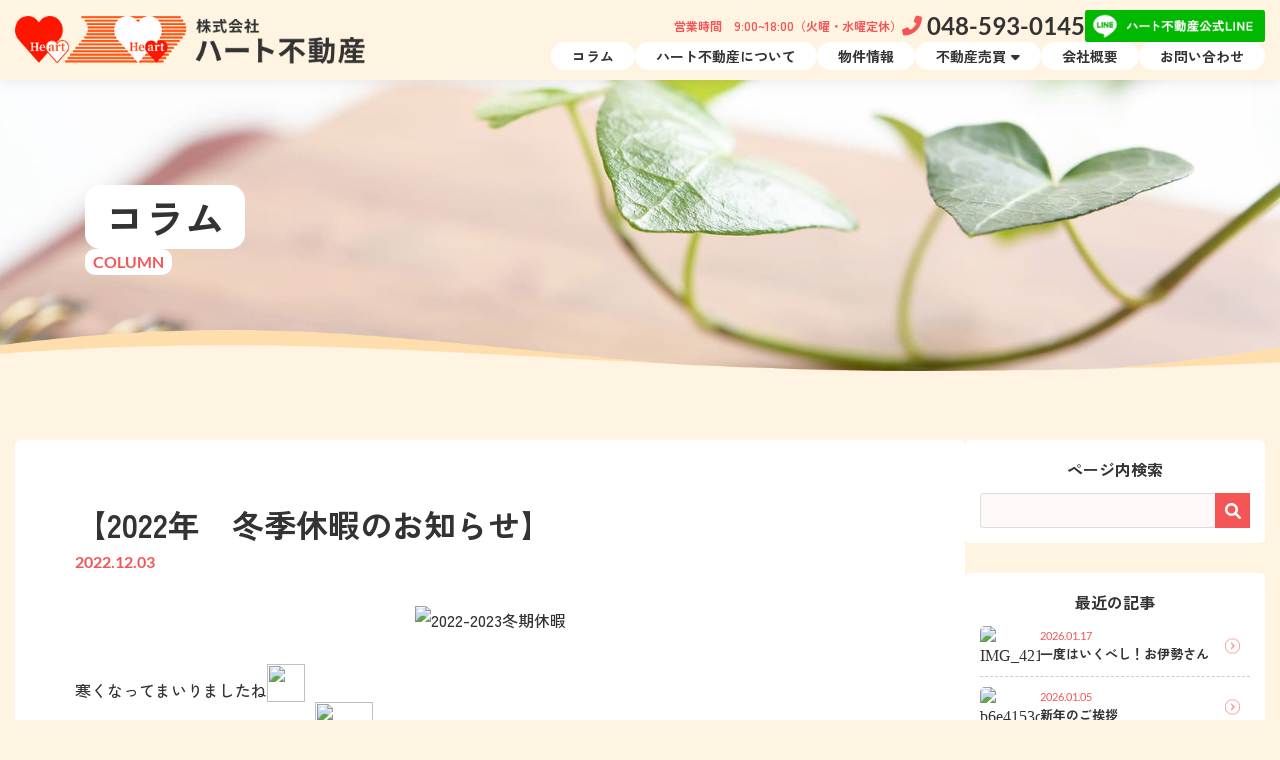

--- FILE ---
content_type: text/html; charset=UTF-8
request_url: https://www.heart-hudousan.com/blog/blog_diaries/view/127
body_size: 5689
content:
<!DOCTYPE html>
<html lang="ja" prefix="og: https://ogp.me/ns#">
<head>
<!-- Google Tag Manager -->
<script>(function(w,d,s,l,i){w[l]=w[l]||[];w[l].push({'gtm.start':
new Date().getTime(),event:'gtm.js'});var f=d.getElementsByTagName(s)[0],
j=d.createElement(s),dl=l!='dataLayer'?'&l='+l:'';j.async=true;j.src=
'https://www.googletagmanager.com/gtm.js?id='+i+dl;f.parentNode.insertBefore(j,f);
})(window,document,'script','dataLayer','GTM-M2WS4ZJB');</script>
<!-- End Google Tag Manager -->

    <meta charset="utf-8">
    <meta name="viewport" content="width=device-width, initial-scale=1">
    <meta name="SKYPE_TOOLBAR" content="SKYPE_TOOLBAR_PARSER_COMPATIBLE">
    <meta name="format-detection" content="telephone=no">
    <title>コラム｜株式会社ハート不動産｜まごころをこめてお手伝いします。</title>
    <meta name="keywords" content="ハート不動産,北本市,買取,売却,相談">
    <meta name="description" content="「まごころこめてお手伝い」のハート不動産のコラム～item titleです。">
    
    <!-- OGP共通タグ -->
    <meta property="og:site_name" content="株式会社ハート不動産｜まごころをこめてお手伝いします。">
    <meta property="og:image" content="https://www.heart-hudousan.com/images/ogp/ogp.jpg">
    <meta name="twitter:card" content="summary">

    <!-- OGP各ページ専用タグ -->
    <meta property="og:type" content="article">
    <meta property="og:url" content="https://www.heart-hudousan.com/blog/blog_diaries/view/127">
    <meta property="og:title" content="コラム｜株式会社ハート不動産｜まごころをこめてお手伝いします。">
    <meta property="og:description" content="「まごころこめてお手伝い」のハート不動産のコラム～item titleです。">
    
    <link rel="icon" href="https://www.heart-hudousan.com/favicon.ico" type="image/vnd.microsoft.icon">
    <link href="https://www.heart-hudousan.com/apple-touch-icon.png" rel="apple-touch-icon-precomposed">
    <link rel="stylesheet" href="https://www.heart-hudousan.com/css/reset.css">
    <link rel="stylesheet" href="https://www.heart-hudousan.com/css/bootstrap.min.css">
    <link rel="stylesheet" href="https://www.heart-hudousan.com/css/all.min.css">
    <link rel="stylesheet" href="https://www.heart-hudousan.com/css/base.css">
    <link rel="stylesheet" href="https://www.heart-hudousan.com/css/style.css">
    <link rel="stylesheet" href="https://www.heart-hudousan.com/css/module.css">
    <link rel="stylesheet" href="https://www.heart-hudousan.com/css/utility.css">
    <link rel="stylesheet" href="https://www.heart-hudousan.com/css/print.css">
<!-- Google tag (gtag.js) -->
<script async src="https://www.googletagmanager.com/gtag/js?id=G-27HK0H3098"></script>
<script>
  window.dataLayer = window.dataLayer || [];
  function gtag(){dataLayer.push(arguments);}
  gtag('js', new Date());

  gtag('config', 'G-27HK0H3098');
</script>
<link href="https://www.heart-hudousan.com/ez_css/system.css" rel="stylesheet">
<meta name="google-site-verification" content="JNYfwlNlf-p6iqAoda3TREQ8bkDc9HCL0aeqEn6DZWI" />
</head>
<body>
<!-- Google Tag Manager (noscript) -->
<noscript><iframe src="https://www.googletagmanager.com/ns.html?id=GTM-M2WS4ZJB"
height="0" width="0" style="display:none;visibility:hidden"></iframe></noscript>
<!-- End Google Tag Manager (noscript) -->

    <header>
        <h1 class="header-logo">
            <a href="https://www.heart-hudousan.com/index.html">
                <img src="https://www.heart-hudousan.com/images/common/header-logo.png" alt="埼玉県北本市のハート不動産は、まごころをこめてお手伝いします。" width="464" height="64" class="img-fluid">
            </a>
        </h1>
        <nav class="header-drower">
            <div class="header-info">
                <p class="header-time">営業時間　9:00~18:00<br class="d-lg-none">（火曜・水曜定休）</p>
                <p class="header-tel"><i class="fa-solid fa-phone-flip"></i><span data-action="call">048-593-0145</span></p>
                <p class="header-line"><a href="https://www.heart-hudousan.com/officialline.html"><img src="https://www.heart-hudousan.com/images/common/header-line.png" alt="ハート不動産公式LINE" width="233" height="41" class="img-fluid"></a></p>
            </div>
            <ul class="header-nav">
                <li class="d-lg-none"><a href="https://www.heart-hudousan.com/index.html">ホーム</a></li>
                <li><a href="https://www.heart-hudousan.com/column.html">コラム</a></li>
                <li><a href="https://www.heart-hudousan.com/about.html">ハート不動産について</a></li>
                <li><a href="https://www.heart-hudousan.com/property.html">物件情報</a></li>
                <li class="header-dropdown">
                    <a href="javascript:void(0)">不動産売買</a>
                    <ul class="header-dropdown-list">
                        <li><a href="https://www.heart-hudousan.com/selling.html">不動産売買について</a></li>
                        <li><a href="https://www.heart-hudousan.com/flow.html">売買の流れ</a></li>
                    </ul>
                </li>
                <li><a href="https://www.heart-hudousan.com/company.html">会社概要</a></li>
                <li><a href="https://www.heart-hudousan.com/contact.html">お問い合わせ</a></li>
            </ul>
        </nav>
        <div class="hamburger">
            <span class="inner-line" id="line1"></span>
            <span class="inner-line" id="line2"></span>
            <span class="inner-line" id="line3"></span>
            <p>MENU</p>
        </div>
    </header>

    <div class="page-top-section column">
        <div class="container">
            <h2 class="page-top-title">
                <span class="jp">コラム</span>
                <span class="en">COLUMN</span>
            </h2>
        </div>
        <figure class="page-top-section-treat"><img src="https://www.heart-hudousan.com/images/common/common-treat-wave.png" alt="" width="2000" height="72" class="img-fluid"></figure>
    </div>

    <div class="column-wrapper">
        <main class="column-main-container">
            <div class="column-article-box">

                <h3 class="title-bold mb-0">【2022年　冬季休暇のお知らせ】</h3>
                <p class="column-article-date">2022.12.03</p>
                                <figure class="column-article-image"><img src="https://www.heart-hudousan.com/media/1/9/6/1/1961_850x600.jpg?t=1671769915" alt="2022-2023冬期休暇" class="img-fluid"></figure>
                                                <div class="catalog-text mb-60">寒くなってまいりましたね<img src="https://www.heart-hudousan.com/media/1/9/5/8/1958_256x256.png" width="38" height="38" /><br />今年も残すところ、あと僅かです<img src="https://www.heart-hudousan.com/media/1/9/5/9/1959_256x291.png" width="58" height="66" /><br /><span>皆様2022年は、どんな年だったでしょうか。</span><br /><span>2023年は更に良い年になるように&hellip;この先もっともっと成長できるよう頑張ります</span><span style="color: #ff0000;">❣</span><br /><span>皆様、良いお年をお迎えください。</span><br /><strong><span style="background-color: #ff99cc;"><br /></span></strong><span style="background-color: #ff99cc;"></span><strong><span style="color: #ff6600;">※冬季休業期間中でも、私(シンジ）は<span style="color: #008000; font-size: large;">バリバリ</span>仕事をこなしております。</span></strong><br /><span style="color: #ff6600;">ご用の際には、</span><span style="text-decoration: underline;"><span style="font-size: large; color: #0000ff; text-decoration: underline;">進士携帯：090-3219-1072</span></span> <span style="color: #ff6600;">まで連絡をください。<br /><br /></span></div>
                                                                <div class="text-center">
                    <a href="javascript:history.back();" class="btn btn-large btn-prev">一覧に戻る</a>
                </div>
            </div>
        </main>
        <aside class="column-sidebar-container">
            <div class="column-sidebar-box">
                <h3 class="column-sidebar-title">ページ内検索</h3>
                <form action="/column.html" id="BlogDiaryIndexForm" method="post" accept-charset="utf-8"><div style="display:none;"><input type="hidden" name="_method" value="POST"/></div>                    <div class="column-sidebar-search-wrapper">
                        <input name="data[BlogDiary][search]" class="form-xl" type="text" id="BlogDiarySearch"/>                        <button type="submit" value="" class="column-sidebar-search-btn"><i class="fa-solid fa-magnifying-glass"></i></button>
                    </div>
                </form>
            </div>
            <div class="column-sidebar-box">
                <h3 class="column-sidebar-title">最近の記事</h3>
                <ul class="column-sidebar-article-list">
                                        <li>
                        <a href="https://www.heart-hudousan.com/blog/blog_diaries/view/201" class="column-sidebar-article-card">
                            <figure class="column-sidebar-article-card-image">
                                                                <span class="photo-ofi fit">
                                    <img src="https://www.heart-hudousan.com/media/3/7/1/1/3711_60x80.jpg?t=1768617412" alt="IMG_4219" width="600" height="400" loading="lazy">
                                </span>
                                                            </figure>
                            <div class="column-sidebar-article-card-body">
                                <p class="column-sidebar-article-card-date">2026.01.17</p>
                                <p class="column-sidebar-article-card-title">一度はいくべし！お伊勢さん</p>
                            </div>
                        </a>
                    </li>
                                        <li>
                        <a href="https://www.heart-hudousan.com/blog/blog_diaries/view/200" class="column-sidebar-article-card">
                            <figure class="column-sidebar-article-card-image">
                                                                <span class="photo-ofi fit">
                                    <img src="https://www.heart-hudousan.com/media/3/6/9/5/3695_60x40.jpg?t=1767501605" alt="b6e4153cb7ca5de0f03f32a42beaa1ac_t" width="600" height="400" loading="lazy">
                                </span>
                                                            </figure>
                            <div class="column-sidebar-article-card-body">
                                <p class="column-sidebar-article-card-date">2026.01.05</p>
                                <p class="column-sidebar-article-card-title">新年のご挨拶</p>
                            </div>
                        </a>
                    </li>
                                        <li>
                        <a href="https://www.heart-hudousan.com/blog/blog_diaries/view/199" class="column-sidebar-article-card">
                            <figure class="column-sidebar-article-card-image">
                                                                <span class="photo-ofi fit">
                                    <img src="https://www.heart-hudousan.com/media/3/6/8/5/3685_60x51.jpg?t=1766043368" alt="450-20110625214509134974" width="600" height="400" loading="lazy">
                                </span>
                                                            </figure>
                            <div class="column-sidebar-article-card-body">
                                <p class="column-sidebar-article-card-date">2025.12.18</p>
                                <p class="column-sidebar-article-card-title">あなたは「コツコツ派」・「短期集中派」ですか？</p>
                            </div>
                        </a>
                    </li>
                                        <li>
                        <a href="https://www.heart-hudousan.com/blog/blog_diaries/view/198" class="column-sidebar-article-card">
                            <figure class="column-sidebar-article-card-image">
                                                                <span class="photo-ofi fit">
                                    <img src="https://www.heart-hudousan.com/media/3/6/8/3/3683_60x44.jpg?t=1765701532" alt="8aff62e72ee7ca9bf5d88f8d311a1bc4_t" width="600" height="400" loading="lazy">
                                </span>
                                                            </figure>
                            <div class="column-sidebar-article-card-body">
                                <p class="column-sidebar-article-card-date">2025.12.14</p>
                                <p class="column-sidebar-article-card-title">【年賀状じまい】のお知らせを何通か頂きました</p>
                            </div>
                        </a>
                    </li>
                                        <li>
                        <a href="https://www.heart-hudousan.com/blog/blog_diaries/view/197" class="column-sidebar-article-card">
                            <figure class="column-sidebar-article-card-image">
                                                                <span class="photo-ofi fit">
                                    <img src="https://www.heart-hudousan.com/media/3/6/7/9/3679_60x43.jpg?t=1765423570" alt="istockphoto-516184978-612x612" width="600" height="400" loading="lazy">
                                </span>
                                                            </figure>
                            <div class="column-sidebar-article-card-body">
                                <p class="column-sidebar-article-card-date">2025.12.11</p>
                                <p class="column-sidebar-article-card-title">ギリギリセーフで提出完了！～農地の一時転用申請～　</p>
                            </div>
                        </a>
                    </li>
                                        <li>
                        <a href="https://www.heart-hudousan.com/blog/blog_diaries/view/196" class="column-sidebar-article-card">
                            <figure class="column-sidebar-article-card-image">
                                                                <span class="photo-ofi fit">
                                    <img src="https://www.heart-hudousan.com/media/3/6/6/6/3666_60x63.jpg?t=1763872435" alt="IMG_2856" width="600" height="400" loading="lazy">
                                </span>
                                                            </figure>
                            <div class="column-sidebar-article-card-body">
                                <p class="column-sidebar-article-card-date">2025.11.23</p>
                                <p class="column-sidebar-article-card-title">外壁塗装工事中ですが ゛営業しております ”</p>
                            </div>
                        </a>
                    </li>
                                        <li>
                        <a href="https://www.heart-hudousan.com/blog/blog_diaries/view/195" class="column-sidebar-article-card">
                            <figure class="column-sidebar-article-card-image">
                                                                <span class="photo-ofi fit">
                                    <img src="https://www.heart-hudousan.com/media/3/6/6/4/3664_60x60.jpg?t=1763872474" alt="2026umadoshi02" width="600" height="400" loading="lazy">
                                </span>
                                                            </figure>
                            <div class="column-sidebar-article-card-body">
                                <p class="column-sidebar-article-card-date">2025.11.23</p>
                                <p class="column-sidebar-article-card-title">.*･ﾟ ２０２５年 冬季休暇のお知らせ .ﾟ･*.　</p>
                            </div>
                        </a>
                    </li>
                                        <li>
                        <a href="https://www.heart-hudousan.com/blog/blog_diaries/view/194" class="column-sidebar-article-card">
                            <figure class="column-sidebar-article-card-image">
                                                                <span class="photo-ofi fit">
                                    <img src="https://www.heart-hudousan.com/media/3/6/5/8/3658_60x42.jpg?t=1763010970" alt="不動産何でも相談HP" width="600" height="400" loading="lazy">
                                </span>
                                                            </figure>
                            <div class="column-sidebar-article-card-body">
                                <p class="column-sidebar-article-card-date">2025.11.13</p>
                                <p class="column-sidebar-article-card-title">年末年始ご家族みんなで…𓂃𖠿𓈒𓏸</p>
                            </div>
                        </a>
                    </li>
                                        <li>
                        <a href="https://www.heart-hudousan.com/blog/blog_diaries/view/193" class="column-sidebar-article-card">
                            <figure class="column-sidebar-article-card-image">
                                                                <span class="photo-ofi fit">
                                    <img src="https://www.heart-hudousan.com/media/3/6/4/8/3648_60x84.jpg?t=1761469550" alt="06c6180568ee61e09873fa675621f5b0_t" width="600" height="400" loading="lazy">
                                </span>
                                                            </figure>
                            <div class="column-sidebar-article-card-body">
                                <p class="column-sidebar-article-card-date">2025.10.26</p>
                                <p class="column-sidebar-article-card-title">にんにくの水耕栽培</p>
                            </div>
                        </a>
                    </li>
                                        <li>
                        <a href="https://www.heart-hudousan.com/blog/blog_diaries/view/191" class="column-sidebar-article-card">
                            <figure class="column-sidebar-article-card-image">
                                                                <span class="photo-ofi fit">
                                    <img src="https://www.heart-hudousan.com/media/3/6/4/0/3640_60x39.jpg?t=1760514770" alt="2" width="600" height="400" loading="lazy">
                                </span>
                                                            </figure>
                            <div class="column-sidebar-article-card-body">
                                <p class="column-sidebar-article-card-date">2025.10.15</p>
                                <p class="column-sidebar-article-card-title">不安定な天候にもかかわらず　*花火打上がりました*</p>
                            </div>
                        </a>
                    </li>
                                    </ul>
            </div>
            <div class="column-sidebar-box">
                <h3 class="column-sidebar-title">カテゴリー</h3>
                <ul class="column-sidebar-article-list">
                                        <li>
                        <a href="https://www.heart-hudousan.com/blog/blog_diaries/index/1" class="column-sidebar-article-card">
                            <div class="column-sidebar-article-card-body">
                                <p class="column-sidebar-article-card-title">お知らせ（110）</p>
                            </div>
                        </a>
                    </li>
                                        <li>
                        <a href="https://www.heart-hudousan.com/blog/blog_diaries/index/2" class="column-sidebar-article-card">
                            <div class="column-sidebar-article-card-body">
                                <p class="column-sidebar-article-card-title">お客様紹介（15）</p>
                            </div>
                        </a>
                    </li>
                                        <li>
                        <a href="https://www.heart-hudousan.com/blog/blog_diaries/index/40" class="column-sidebar-article-card">
                            <div class="column-sidebar-article-card-body">
                                <p class="column-sidebar-article-card-title">こうのす花火大会中止のお知らせ</p>
                            </div>
                        </a>
                    </li>
                                        <li>
                        <a href="https://www.heart-hudousan.com/blog/blog_diaries/index/30" class="column-sidebar-article-card">
                            <div class="column-sidebar-article-card-body">
                                <p class="column-sidebar-article-card-title">ハートタウン東間</p>
                            </div>
                        </a>
                    </li>
                                        <li>
                        <a href="https://www.heart-hudousan.com/blog/blog_diaries/index/31" class="column-sidebar-article-card">
                            <div class="column-sidebar-article-card-body">
                                <p class="column-sidebar-article-card-title">基礎完成</p>
                            </div>
                        </a>
                    </li>
                                        <li>
                        <a href="https://www.heart-hudousan.com/blog/blog_diaries/index/32" class="column-sidebar-article-card">
                            <div class="column-sidebar-article-card-body">
                                <p class="column-sidebar-article-card-title">相続不動産について（1）</p>
                            </div>
                        </a>
                    </li>
                                        <li>
                        <a href="https://www.heart-hudousan.com/blog/blog_diaries/index/19" class="column-sidebar-article-card">
                            <div class="column-sidebar-article-card-body">
                                <p class="column-sidebar-article-card-title">賃貸物件</p>
                            </div>
                        </a>
                    </li>
                                        <li>
                        <a href="https://www.heart-hudousan.com/blog/blog_diaries/index/20" class="column-sidebar-article-card">
                            <div class="column-sidebar-article-card-body">
                                <p class="column-sidebar-article-card-title">売買物件</p>
                            </div>
                        </a>
                    </li>
                                        <li>
                        <a href="https://www.heart-hudousan.com/blog/blog_diaries/index/43" class="column-sidebar-article-card">
                            <div class="column-sidebar-article-card-body">
                                <p class="column-sidebar-article-card-title">イクラ不動産（1）</p>
                            </div>
                        </a>
                    </li>
                                    </ul>
            </div>            
                        <div class="column-sidebar-box">
                <h3 class="column-sidebar-title">カレンダー</h3>
                <div class="column-calendar-term">
                    <a href="https://www.heart-hudousan.com/blog/blog_diaries/index/year:2025/month:12" class="prev"><i class="fa-solid fa-angle-left"></i> 前月</a>
                    <span class="date">2026.01</span>
                    <a href="https://www.heart-hudousan.com/blog/blog_diaries/index/year:2026/month:2" class="next">翌月 <i class="fa-solid fa-angle-right"></i></a>
                </div>
                <table class="column-calender">
                    <thead>
                        <tr>
                            <th class="sun">日</th>
                            <th>月</th>
                            <th>火</th>
                            <th>水</th>
                            <th>木</th>
                            <th>金</th>
                            <th class="sat">土</th>
                        </tr>
                    </thead>
                    <tbody>
                                                <tr>
                                                        <td>
                                                                                    &nbsp;                                                        </td>
                                                        <td>
                                                                                    &nbsp;                                                        </td>
                                                        <td>
                                                                                    &nbsp;                                                        </td>
                                                        <td>
                                                                                    &nbsp;                                                        </td>
                                                        <td>
                                                                                    1                                                        </td>
                                                        <td>
                                                                                    2                                                        </td>
                                                        <td>
                                                                                    3                                                        </td>
                                                    </tr>
                                                <tr>
                                                        <td>
                                                                                    4                                                        </td>
                                                        <td>
                                                                                    <a href="/blog/blog_diaries/index/day:05/year:2026/month:01">5</a>                                                        </td>
                                                        <td>
                                                                                    6                                                        </td>
                                                        <td>
                                                                                    7                                                        </td>
                                                        <td>
                                                                                    8                                                        </td>
                                                        <td>
                                                                                    9                                                        </td>
                                                        <td>
                                                                                    10                                                        </td>
                                                    </tr>
                                                <tr>
                                                        <td>
                                                                                    11                                                        </td>
                                                        <td>
                                                                                    12                                                        </td>
                                                        <td>
                                                                                    13                                                        </td>
                                                        <td>
                                                                                    14                                                        </td>
                                                        <td>
                                                                                    15                                                        </td>
                                                        <td>
                                                                                    16                                                        </td>
                                                        <td>
                                                                                    <a href="/blog/blog_diaries/index/day:17/year:2026/month:01">17</a>                                                        </td>
                                                    </tr>
                                                <tr>
                                                        <td>
                                                                                    18                                                        </td>
                                                        <td>
                                                                                    19                                                        </td>
                                                        <td>
                                                                                    20                                                        </td>
                                                        <td>
                                                                                    21                                                        </td>
                                                        <td>
                                                                                    22                                                        </td>
                                                        <td>
                                                                                    23                                                        </td>
                                                        <td>
                                                                                    24                                                        </td>
                                                    </tr>
                                                <tr>
                                                        <td>
                                                                                    25                                                        </td>
                                                        <td>
                                                                                    26                                                        </td>
                                                        <td>
                                                                                    27                                                        </td>
                                                        <td>
                                                                                    28                                                        </td>
                                                        <td>
                                                                                    29                                                        </td>
                                                        <td>
                                                                                    30                                                        </td>
                                                        <td>
                                                                                    31                                                        </td>
                                                    </tr>
                                            </tbody>
                </table>
            </div>
        </aside>
    </div>

    <footer>
        <section class="footer-contact-section">
            <div class="container">
                <h3 class="footer-contact-title">不動産の事ならハート不動産に<br class="d-xl-none">お気軽にご相談ください。</h3>
                <ul class="row mb-n15">
                    <li class="col-12 col-md-6 col-lg-4 mb-15">
                        <div class="footer-contact-tel">
                            <p class="title"><i class="fa-solid fa-phone-flip"></i><span data-action="call">048-593-0145</span></p>
                            <p class="time">営業時間 9:00～18：00 火曜・水曜定休</p>
                        </div>
                    </li>
                    <li class="col-12 col-md-6 col-lg-4 mb-15">
                        <a href="https://www.heart-hudousan.com/contact.html" class="footer-contact-mail">
                            <p class="title"><i class="fa-solid fa-envelope"></i>メールフォーム</p>
                            <p class="time">営業時間　24時間</p>
                        </a>
                    </li>
                    <li class="col-12 col-lg-4 mb-15">
                        <a href="https://www.heart-hudousan.com/officialline.html" class="footer-contact-line">
                            <p class="title"><img src="https://www.heart-hudousan.com/images/common/icon-line.svg" alt="" width="40" height="40" loading="lazy">公式LINE</p>
                            <p class="time">営業時間　24時間</p>
                        </a>
                    </li>
                </ul>
            </div>
        </section>
        <section class="footer-main">
            <div class="container">
                <div class="footer-info">
                    <h3 class="mb-30"><img src="https://www.heart-hudousan.com/images/common/footer-logo.png" alt="株式会社ハート不動産" width="245" height="86" class="img-fluid" loading="lazy"></h3>
                    <p>〒364-0006<span class="d-none d-sm-inline">　</span><br class="d-sm-none">
                        埼玉県北本市北本1丁目125 ハートビル1F <a href="https://goo.gl/maps/pxREJrJgAo4rtSjW6" target="_blank"><i class="fa-sharp fa-solid fa-location-dot text-red"></i></a></p>
                    <p>TEL：<span data-action="call">048-593-0145</span> / 048-593-0130</p>
                </div>
                <nav>
                    <ul class="footer-nav">
                        <li><a href="https://www.heart-hudousan.com/index.html">ホーム</a></li>
                        <li><a href="https://www.heart-hudousan.com/column.html">コラム</a></li>
                        <li><a href="https://www.heart-hudousan.com/about.html">ハート不動産について</a></li>
                        <li><a href="https://www.heart-hudousan.com/property.html">物件情報</a></li>
                        <li><a href="https://www.heart-hudousan.com/selling.html">不動産売買</a></li>
                        <li><a href="https://www.heart-hudousan.com/flow.html">売買の流れ</a></li>
                        <li><a href="https://www.heart-hudousan.com/company.html">会社概要</a></li>
                        <li><a href="https://www.heart-hudousan.com/contact.html">お問い合わせ</a></li>
                        <li><a href="https://www.heart-hudousan.com/officialline.html">公式LINE</a></li>
                    </ul>
                </nav>
                <p class="copyright">©2022　株式会社ハート不動産</p>
            </div>
        </section>
    </footer>

    <div id="pagetop-btn"><a href="#"><img src="https://www.heart-hudousan.com/images/common/pagetop.png" alt="pagetop" width="60" height="60" loading="lazy"></a></div>
    <div class="overlay"></div>

    <script src="https://www.heart-hudousan.com/js/jquery-3.5.1.min.js"></script>
    <script src="https://www.heart-hudousan.com/js/header.js"></script>
    <script src="https://www.heart-hudousan.com/js/pagetop.js"></script>
    <script src="https://www.heart-hudousan.com/js/nav-active.js"></script>
    <script src="https://www.heart-hudousan.com/js/hover-control.js"></script>
    <script src="https://www.heart-hudousan.com/js/tel-3.1.js"></script>
    <script src="https://www.heart-hudousan.com/js/smooth-scroll.min.js"></script>
    <script>
        var scroll = new SmoothScroll('a[href*="#"]', {
            speed: 300,
            easing:'easeOutQuad',
        });
    </script>
</body>

</html>


--- FILE ---
content_type: text/css
request_url: https://www.heart-hudousan.com/css/base.css
body_size: 704
content:
@charset "UTF-8";

/*------------------------------------------------------------------
  fonts
------------------------------------------------------------------*/
@font-face {
    font-family: "ZenKakuGothicNew";
    src: url("../webfonts/ZenKakuGothicNew-Medium.woff2") format("woff2"),
         url("../webfonts/ZenKakuGothicNew-Medium.woff") format("woff");
    font-weight: 400;
    font-display: swap;
}
@font-face {
    font-family: "ZenKakuGothicNew";
    src: url("../webfonts/ZenKakuGothicNew-Bold.woff2") format("woff2"),
         url("../webfonts/ZenKakuGothicNew-Bold.woff") format("woff");
    font-weight: 700;
    font-display: swap;
}
@font-face {
    font-family: "Lato";
    src: url("../webfonts/Lato-Regular.woff2") format("woff2"),
         url("../webfonts/Lato-Regular.woff") format("woff");
    font-weight: 400;
    font-display: swap;
}
@font-face {
    font-family: "Lato";
    src: url("../webfonts/Lato-Bold.woff2") format("woff2"),
         url("../webfonts/Lato-Bold.woff") format("woff");
    font-weight: 700;
    font-display: swap;
}

/*------------------------------------------------------------------
  base
------------------------------------------------------------------*/
body {
    margin-top: 120px;
    background: #fff3e1;
    font-family: "ZenKakuGothicNew", "Hiragino Sans", "Hiragino Kaku Gothic ProN", Meiryo, sans-serif;
    font-size: 16px;
    color: #333;
    line-height: 1.75;
}
@media screen and (max-width:1499px){
    body{
        margin-top: 80px;
    }
}
@media screen and (max-width:991px){
    body{
        margin-top: 50px;
        font-size: 14px;
    }
}
@media screen and (max-width:350px){
    body {
        font-size: 13px;
    }
}
main{
    overflow: hidden;
}

/* input-style ----------------------------------------*/
input[type="text"],
input[type="password"],
input[type="tel"],
input[type="email"],
select,
textarea {
    padding: 10px;
    border: 1px solid #ddd;
    background: #fff8f8;
    border-radius: 3px;
    line-height: 1;
}
input[type="text"]:focus,
input[type="password"]:focus,
input[type="tel"]:focus,
input[type="email"]:focus,
select:focus,
textarea:focus {
    border: 1px solid #fff;
    box-shadow: 0 0 5px 0 #9cb4f8;
}
label:hover,
select:hover {
    cursor: pointer;
}
.inputfile_box {
    margin-bottom: 15px;
}
::-webkit-input-placeholder {
    color: #aaa;
    opacity: 1;
}
:-moz-placeholder {
    color: #aaa;
}
::-moz-placeholder {
    color: #aaaaaa;
    opacity: 1;
}
:-ms-input-placeholder {
    color: #aaa;
}

--- FILE ---
content_type: text/css
request_url: https://www.heart-hudousan.com/css/style.css
body_size: 6929
content:
/*------------------------------------------------------------------
　header
------------------------------------------------------------------*/

/*  header
------------------------------------------------------------------*/
header{
    position: fixed;
    top: 0;
    left: 0;
    display: flex;
    align-items: center;
    justify-content: space-between;
    column-gap: 15px;
    width: 100%;
    height: 120px;
    padding-left: 30px;
    padding-right: 30px;
    background: #fff3e1;
    box-shadow: 0 0 16px rgba(0,0,0,0.1);
    transition: .2s;
    z-index: 1000;
}
@media screen and (max-width:1499px){
    header{
        height: 80px;
        padding-left: 15px;
        padding-right: 15px;
    }
}
@media print, screen and (max-width:1199px){
    header{
        padding-left: 10px;
        padding-right: 10px;
    }
}
@media screen and (max-width:991px){
    header{
        padding-left: 10px;
        padding-right: 0;
        height: 50px;
    }
}

/*  header-logo
------------------------------------------------------------------*/
@media screen and (max-width:1499px){
    .header-logo{
        width: 350px;
    }
}
@media print, screen and (max-width:1199px){
    .header-logo{
        width: 280px;
    }
}
@media screen and (max-width:991px){
    .header-logo{
        width: 250px;
    }
}

/*  header-drower
------------------------------------------------------------------*/
.header-drower{
    display: flex;
    flex-direction: column;
    row-gap: 15px;
}
@media print, screen and (max-width:1499px){
    .header-drower{
        row-gap: 8px;
    }
}
@media screen and (max-width:991px){
    .header-drower{
        position: fixed;
        top: 50px;
        left: 100%;
        width: 250px;
        height: 100vh;
        padding: 15px 15px 150px;
        background: #fff3e1;
        overflow-y: scroll;
        transition: .2s;
        z-index: 1;
    }
    .header-drower.is-show{
        transform: translateX(-100%);
    }
    .header-drower::-webkit-scrollbar{
        display: none;
    }
}
@media screen and (max-width:575px){
    .header-drower{
        padding-top: 30px;
    }
}

/*  header-info
------------------------------------------------------------------*/
.header-info{
    display: flex;
    align-items: center;
    justify-content: flex-end;
    column-gap: 21px;
}
@media print, screen and (max-width:1499px){
    .header-info{
        column-gap: 15px;
    }
}
@media screen and (max-width:991px){
    .header-info{
        flex-direction: column-reverse;
        justify-content: flex-start;
        row-gap: 15px;
        order: 2;
        margin-top: 10px;
    }
}

/*  header-time
------------------------------------------------------------------*/
.header-time{
    font-size: 14px;
    font-weight: bold;
    color: #f45555;
    line-height: 1.5;
}
@media print, screen and (max-width:1499px){
    .header-time{
        font-size: 12px;
    }
}
@media screen and (max-width:991px){
    .header-time{
        font-size: 14px;
    }
}

/*  header-tel
------------------------------------------------------------------*/
.header-tel{
    display: flex;
    align-items: center;
    font-family: "Lato";
    font-size: 30px;
    font-weight: bold;
    line-height: 1;
}
.header-tel i{
    margin-right: 5px;
    font-size: 0.83em;
    color: #f45555;
}
@media print, screen and (max-width:1499px){
    .header-tel{
        font-size: 24px;
    }
}
@media screen and (max-width:991px){
    .header-tel{
        font-size: 28px;
    }
}

/*  header-line
------------------------------------------------------------------*/
.header-line{
    transition: .2s;
}
.header-line:hover{
    filter: brightness(1.2);
}
@media print, screen and (max-width:1499px){
    .header-line{
        width: 180px;
    }
}
@media screen and (max-width:991px){
    .header-line{
        width: 100%;
    }
}

/*  header-nav
------------------------------------------------------------------*/
.header-nav{
    display: flex;
    align-items: center;
    column-gap: 15px;
}
.header-nav > li{
    position: relative;
}
.header-nav > li > a{
    display: block;
    padding: 0.5em 1.5em;
    background: #fff;
    border-radius: 1.5em;
    font-weight: bold;
    line-height: 1;
    transition: .2s;
}
/* ホバー時動作 */
.header-nav > li > a:hover{
    background: #f45555;
    color: #fff;
}
/* アクティブ時動作 */
.header-nav > li > a.active{
    background: #f45555;
    color: #fff;
}
@media screen and (max-width:1499px){
    .header-nav{
        column-gap: 10px;
    }
    .header-nav > li > a{
        font-size: 14px;
    }
}
@media print, screen and (max-width:1199px){
    .header-nav{
        column-gap: 7px;
    }
    .header-nav > li > a{
        font-size: 12px;
    }
}
@media screen and (max-width:991px){
    .header-nav{
        flex-direction: column;
        row-gap: 10px;
        width: 100%;
        order: 1;
    }
    .header-nav > li{
        width: 100%;
    }
    .header-nav > li > a {
        display: flex;
        align-items: center;
        justify-content: space-between;
        padding: 1em;
        border-radius: 5px;
        border: 1px solid #fa9b9b;
        font-size: 14px;
    }
    .header-nav > li > a::after{
        display: inline-block;
        content: "\f105";
        font-family: "Font Awesome 6 Free";
        font-weight: bold;
        line-height: 0.8;

    }
}

/*  header-dropdown
------------------------------------------------------------------*/
.header-dropdown > a::after{
    display: inline-block;
    margin-left: 5px;
    content: "\f0d7";
    font-family: "Font Awesome 6 Free";
    font-weight: bold;
    line-height: 0.8;
    transition: .2s;
}
@media screen and (max-width:991px){
    .header-dropdown > a::after{
        content: "\2b" !important;
        color: #f45555;
    }
    .header-dropdown > a.open::after{
        content: "\f068" !important;
        transform: rotate(360deg);
    }
    .header-dropdown > a:hover::after{
        color: #fff;
    }
}

/*  header-dropdown-list
------------------------------------------------------------------*/
.header-dropdown-list{
    position: absolute;
    top: calc(100% - 15px);
    left: calc(50% - 100px);
    width: 200px;
    padding: 0 10px;
    background: #fff;
    border-radius: 5px;
    box-shadow: 0 5px 10px rgba(0,0,0,0.1);
    opacity: 0;
    visibility: hidden;
    transition: .2s;
    z-index: 2;
}
.header-dropdown-list.is-show{
    top: 100%;
    opacity: 1;
    visibility: visible;
}
.header-dropdown-list > li > a{
    display: flex;
    align-items: center;
    justify-content: space-between;
    padding: 1em 0;
    border-bottom: 1px dashed #ccc;
    font-size: 14px;
    font-weight: bold;
    line-height: 1;
    transition: .2s;
}
.header-dropdown-list > li > a::after{
    display: inline-block;
    content: "\f105";
    font-family: "Font Awesome 6 Free";
    font-weight: bold;
}
.header-dropdown-list > li:last-of-type > a{
    border-bottom: initial;
}
/* ホバー時動作 */
.header-dropdown-list > li> a:hover{
    color: #f45555;
}
/* アクティブ時動作 */
.header-dropdown-list > li > a.active{
    color: #f45555;
}
@media screen and (max-width:991px){
    .header-dropdown-list{
        position: static;
        display: none;
        width: 100%;
        box-shadow: initial;
        opacity: 1;
        visibility: visible;
        transition: initial;
    }
    .header-dropdown-list > li > a{
        font-size: 13px;
    }
}

/*  hamburger
------------------------------------------------------------------*/
.hamburger{
    display: none;
}
@media screen and (max-width:991px){
    .hamburger {
        position: relative;
        display: block;
        width: 50px;
        height: 50px;
        background-color: #f45555;
        cursor: pointer;
        z-index: 1;
    }
    .hamburger .inner-line {
        display: block;
        position: absolute;
        left: 8px;
        width: 34px;
        height: 2px;
        background-color: #fff;
        border-radius: 2px;
        transition: .2s;
    }
    .hamburger #line1 {
        top: 9px;
    }
    .hamburger #line2 {
        top: 18px;
    }
    .hamburger #line3 {
        top: 27px;
    }
    .hamburger .line-1 {
        -webkit-transform: rotate(-45deg);
                transform: rotate(-45deg);
        top: 18px !important;
    }
    .hamburger .line-2 {
        opacity: 0;
    }
    .hamburger .line-3 {
        -webkit-transform: rotate(45deg);
                transform: rotate(45deg);
        top: 18px !important;
    }
    .hamburger p{
        position: absolute;
        bottom: 5px;
        left: 0;
        width: 100%;
        font-size: 10px;
        color: #fff;
        text-align: center;
        line-height: 1;
    }
}


/*------------------------------------------------------------------
  footer
------------------------------------------------------------------*/

/*  footer-contact-section
------------------------------------------------------------------*/
.footer-contact-section{
    position: relative;
    padding: 100px 0;
    background: url(../images/common/footer-contact-bg.jpg) no-repeat center / cover;
    z-index: 1;
}
@media screen and (max-width:1199px){ 
    .footer-contact-section{ 
        padding: 80px 0;
    }
}
@media screen and (max-width:767px){ 
    .footer-contact-section{ 
        padding: 60px 0;
    }
}

/*  footer-contact-title
------------------------------------------------------------------*/
.footer-contact-title{
    margin-bottom: 80px;
    font-size: 36px;
    font-weight: bold;
    color: #fff;
    text-align: center;
}
@media screen and (max-width:1199px){ 
    .footer-contact-title{ 
        margin-bottom: 50px;
        font-size: 32px;
    }
}
@media screen and (max-width:991px){
    .footer-contact-title{
        font-size: 28px;
    }
}
@media screen and (max-width:767px){ 
    .footer-contact-title{
        margin-bottom: 30px;
        font-size: 24px;
    }
}

/*  footer-contact-tel
------------------------------------------------------------------*/
.footer-contact-tel{
    display: flex;
    flex-direction: column;
    align-items: center;
    justify-content: center;
    height: 100px;
    background: #fff;
    text-align: center;
}
.footer-contact-tel .title{
    display: flex;
    align-items: center;
    column-gap: 5px;
    font-family: "Lato";
    font-size: 24px;
    font-weight: bold;
    line-height: 1.5;
}
.footer-contact-tel .title i{
    font-size: 0.83em;
}
.footer-contact-tel .time{
    font-size: 13px;
}
@media screen and (max-width:575px){ 
    .footer-contact-tel{ 
        height: 80px;
    }
    .footer-contact-tel .title{
        font-size: 20px;
    }
}

/*  footer-contact-mail
------------------------------------------------------------------*/
.footer-contact-mail{
    display: flex;
    flex-direction: column;
    align-items: center;
    justify-content: center;
    height: 100px;
    background: #f45555;
    color: #fff;
    text-align: center;
    transition: .2s;
}
.footer-contact-mail .title{
    display: flex;
    align-items: center;
    column-gap: 5px;
    font-size: 24px;
    font-weight: bold;
    line-height: 1.5;
}
.footer-contact-mail .time{
    font-size: 13px;
}
/* ホバー時動作 */
.footer-contact-mail:hover{
    filter: brightness(1.1);
}
@media screen and (max-width:575px){ 
    .footer-contact-mail{ 
        height: 80px;
    }
    .footer-contact-mail .title{
        font-size: 20px;
    }
}


/*  footer-contact-line
------------------------------------------------------------------*/
.footer-contact-line{
    display: flex;
    flex-direction: column;
    align-items: center;
    justify-content: center;
    height: 100px;
    background: #00b900;
    color: #fff;
    text-align: center;
    transition: .2s;
}
.footer-contact-line .title{
    display: flex;
    align-items: center;
    column-gap: 5px;
    font-size: 24px;
    font-weight: bold;
    line-height: 1.5;
}
.footer-contact-line .time{
    font-size: 13px;
}
/* ホバー時動作 */
.footer-contact-line:hover{
    filter: brightness(1.1);
}
@media screen and (max-width:575px){ 
    .footer-contact-line{ 
        height: 80px;
    }
    .footer-contact-line .title{
        font-size: 20px;
    }
}

/*  footer-main
------------------------------------------------------------------*/
.footer-main{
    padding: 60px 0 20px;
}

/*  footer-info
------------------------------------------------------------------*/
.footer-info{
    margin-bottom: 60px;
    font-size: 14px;
    text-align: center;
}
@media screen and (max-width:991px){
    .footer-info{
        margin-bottom: 30px;
    }
}
/*  footer-nav
------------------------------------------------------------------*/
.footer-nav{
    display: flex;
    align-items: center;
    justify-content: center;
    flex-wrap: wrap;
    row-gap: 15px;
    margin: 0 -15px 120px;
}
.footer-nav > li{
    padding: 0 15px;
}
.footer-nav > li > a{
    font-size: 14px;    
}
@media screen and (max-width:575px){
    .footer-nav{
        flex-direction: column;
        row-gap: 5px;
        margin-bottom: 60px;
    }
    .footer-nav > li{
        width: 100%;
    }
    .footer-nav > li > a{
        display: flex;
        align-items: center;
        justify-content: space-between;
        padding: 0.8em 1.5em;
        background: #fff;
        border-radius: 2em;
    }
    .footer-nav > li > a::after{
        display: inline-block;
        content: "\f105";
        font-family: "Font Awesome 6 Free";
        font-weight: bold;
    }
}

/*  copyright
------------------------------------------------------------------*/
.copyright{
    font-size: 12px;
    text-align: center;
}

/*-----------------------------------------------------------------
  common page-top
------------------------------------------------------------------*/

/*  page-top-section
------------------------------------------------------------------*/
.page-top-section.column{ background: url(../images/column-page-top-bg.jpg) no-repeat center / cover;}
.page-top-section.about{ background: url(../images/about-page-top-bg.jpg) no-repeat center / cover;}
.page-top-section.property{ background: url(../images/property-page-top-bg.jpg) no-repeat center / cover;}
.page-top-section.selling{ background: url(../images/selling-page-top-bg.jpg) no-repeat center / cover;}
.page-top-section.flow{ background: url(../images/flow-page-top-bg.jpg) no-repeat center / cover;}
.page-top-section.company{ background: url(../images/company-page-top-bg.jpg) no-repeat center / cover;}
.page-top-section.contact{ background: url(../images/contact-page-top-bg.jpg) no-repeat center / cover;}
.page-top-section.officialline{ background: url(../images/officialline-page-top-bg.jpg) no-repeat center / cover;}
.page-top-section{
    position: relative;
    display: flex;
    align-items: center;
    height: 350px;
    overflow: hidden;
    z-index: 1;
}
@media print, screen and (max-width:1399px){
    .page-top-section{
        height: 300px;
    }
}
@media screen and (max-width:991px){
    .page-top-section{
        height: 250px;
    }
}
@media screen and (max-width:767px){
    .page-top-section{
        height: 200px;
    }
}
@media screen and (max-width:575px){
    .page-top-section{
        height: 150px;
    }
}

/*  page-top-section-treat
------------------------------------------------------------------*/
.page-top-section-treat{
    position: absolute;
    bottom: 0;
    left: 50%;
    width: 1920px;
    transform: translateX(-50%);
    z-index: 2;
}
@media print, screen and (max-width:1399px){
    .page-top-section-treat{
        width: 1400px;
    }
}
@media screen and (max-width:767px){
    .page-top-section-treat{
        width: 800px;
    }
}
@media screen and (max-width:575px){
    .page-top-section-treat{
        width: 100vw;
    }
}

/*  page-top-title
------------------------------------------------------------------*/
.page-top-title{
    flex-shrink: 0;
    display: flex;
    align-items: flex-start;
    flex-direction: column;
    row-gap: 10px;
    font-size: 40px;
    font-weight: bold;
    line-height: 1;
}
.page-top-title .jp{
    display: block;
    padding: 0.3em 0.5em;
    background: #fff;
    border-radius: 15px;
}
.page-top-title .en{
    display: block;
    padding: 0.3em 0.5em;
    background: #fff;
    border-radius: 10px;
    font-family: "Lato";
    font-size: max(0.4em, 14px);
    color: #f45555;
}
@media screen and (max-width:991px){
    .page-top-title{
        font-size: 36px;
    }
}
@media screen and (max-width:767px){
    .page-top-title{
        font-size: 30px;
    }
    .page-top-title .jp{
        border-radius: 10px;
    }
    .page-top-title .en{
        border-radius: 7px;
    }
}
@media screen and (max-width:575px){
    .page-top-title{
        font-size: 26px;
    }
}


/*/////////////////////////////////////////////////////////////////
  index.html
/////////////////////////////////////////////////////////////////*/

/*------------------------------------------------------------------
  index.html home-mainvis
------------------------------------------------------------------*/

/*  home-mainvis-wrapper
------------------------------------------------------------------*/
.home-mainvis-wrapper{
    position: relative;
    z-index: 1;
}

/*  home-mainvis-title
------------------------------------------------------------------*/
.home-mainvis-title{
    position: absolute;
    top: 50%;
    left: 5vw;
    transform: translateY(-50%);
    width: 750px;
    z-index: 2;
}
@media print, screen and (max-width:1399px){
    .home-mainvis-title{
        width: 550px;
    }
}
@media screen and (max-width:767px){
    .home-mainvis-title{
        left: 3vw;
        width: 70vw;
    }
}
@media screen and (max-width:575px){
    .home-mainvis-title{
        width: 85vw;
    }
}


/*  home-mainvis-slider
------------------------------------------------------------------*/
.home-mainvis-slider{
    overflow: hidden;
}
.home-mainvis-slider .swiper-slide{
    display: flex;
    align-items: center;
    justify-content: center;
}
@media print, screen and (max-width:1399px){
    .home-mainvis-slider .swiper-slide img{
        width: 1500px;
        height: auto;
    }
}
@media screen and (max-width:767px){
    .home-mainvis-slider .swiper-slide img{
        width: 100%;
        min-width: 550px;
    }
}

/*  home-mainvis-treat
------------------------------------------------------------------*/
.home-mainvis-treat{
    position: absolute;
    bottom: 0;
    left: 50%;
    width: 1920px;
    transform: translateX(-50%);
    z-index: 2;
}
@media print, screen and (max-width:1399px){
    .home-mainvis-treat{
        width: 1400px;
    }
}
@media screen and (max-width:767px){
    .home-mainvis-treat{
        width: 800px;
    }
}
@media screen and (max-width:575px){
    .home-mainvis-treat{
        width: 100vw;
    }
}


/*------------------------------------------------------------------
  index.html home-about
------------------------------------------------------------------*/

/*  home-about-wrapper
------------------------------------------------------------------*/
.home-about-wrapper{
    display: flex;
    /* align-items: center; */
    justify-content: flex-end;
    column-gap: 6vw;
    padding: 0 6vw;
}
@media screen and (max-width:767px){
    .home-about-wrapper{
        flex-wrap: wrap;
        max-width: 540px;
        padding-left: 15px;
        padding-right: 15px;
        margin: 0 auto;
    }
}

/*  home-about-detail
------------------------------------------------------------------*/
.home-about-detail{
    flex-shrink: 0;
    width: 656px;
}
@media print, screen and (max-width:1399px){
    .home-about-detail{
        width: 440px;
    }
}
@media screen and (max-width:991px){
    .home-about-detail{
        width: 350px;
    }
}
@media screen and (max-width:767px){
    .home-about-detail{
        width: 100%;
    }
}

/*  home-about-title
------------------------------------------------------------------*/
.home-about-title{
    margin-bottom: 30px;
    font-size: 48px;
    font-weight: bold;
    line-height: 1.5;
}
@media print, screen and (max-width:1399px){
    .home-about-title{
        font-size: 40px;
    }
}
@media screen and (max-width:991px){
    .home-about-title{
        margin-bottom: 10px;
        font-size: 30px;
    }
}
@media screen and (max-width:767px){
    .home-about-title{
        text-align: center;
    }
}
@media screen and (max-width:767px){
    .home-about-title{
        font-size: 24px;
    }
}

/*  home-about-subtitle
------------------------------------------------------------------*/
.home-about-subtitle{
    margin-bottom: 50px;
    font-size: 24px;
    font-weight: bold;
    color: #f45555;
    line-height: 1.5;
}
@media print, screen and (max-width:1399px){
    .home-about-subtitle{
        font-size: 20px;
    }
}
@media screen and (max-width:991px){
    .home-about-subtitle{
        margin-bottom: 30px;
        font-size: 16px;
    }
}
@media screen and (max-width:767px){
    .home-about-subtitle{
        text-align: center;
    }
}

/*  home-about-text
------------------------------------------------------------------*/
.home-about-text{
    margin-bottom: 50px;
}
@media screen and (max-width:991px){
    .home-about-text{
        margin-bottom: 30px;
    }
}

/*  home-about-image
------------------------------------------------------------------*/
.home-about-image{
    display: flex;
    align-items: center;
    justify-content: center;
    overflow: hidden;
    border-top-left-radius: 50px;
    border-bottom-left-radius: 50px;
}
@media print, screen and (max-width:1399px){
    .home-about-image img{
        width: 800px;
        height: auto;
    }
}
@media screen and (max-width:991px){
    .home-about-image img{
        width: 600px;
    }
}
@media screen and (max-width:767px){
    .home-about-image{
        display: none;
    }
}


/*------------------------------------------------------------------
  index.html home-property
------------------------------------------------------------------*/

/*  home-property-section
------------------------------------------------------------------*/
.home-property-section{
    position: relative;
    padding: 100px 0;
    background: url(../images/home-property-bg.jpg) no-repeat center / cover;
    z-index: 1;
}
@media screen and (max-width:1199px){
    .home-property-section{
        padding: 80px 0;
    }
}
@media screen and (max-width:767px){
    .home-property-section{
        padding: 60px 0;
    }
}

/*  home-property-slider
------------------------------------------------------------------*/
.home-property-slider{
    margin: 0 auto;
    overflow: hidden;
}
.home-property-slider .swiper-slide{
    height: auto;
}

/*  home-property-slider-button-wrapper
------------------------------------------------------------------*/
.home-property-slider-button-wrapper{
    display: flex;
    justify-content: flex-end;
    column-gap: 30px;
    margin-right: 60px;
    padding: 10px 0;
}
@media screen and (max-width:1399px){
    .home-property-slider-button-wrapper{
        margin-right: 30px;
    }
}
@media screen and (max-width:767px){
    .home-property-slider-button-wrapper{
        margin-right: 15px;
    }
}

/*  home-property-slider-button-prev
------------------------------------------------------------------*/
.home-property-slider-button-prev{
    width: 30px;
    height: 30px;
    background: url(../images/common/common-arrow-prev.png);
    cursor: pointer;
}

/*  home-property-slider-button-next
------------------------------------------------------------------*/
.home-property-slider-button-next{
    width: 30px;
    height: 30px;
    background: url(../images/common/common-arrow-next.png);
    cursor: pointer;
}

/*  home-property-card
------------------------------------------------------------------*/
.home-property-card{
    display: flex;
    flex-direction: column;
    height: 100%;
    padding: 20px;
    background: #fff;
    border: 2px solid #ffcd83;
    border-radius: 15px;
    transition: .2s;
}
/* ホバー時動作 */
.home-property-card:hover{
    border-color: #f45555;
}
@media screen and (max-width:767px){
    .home-property-card{
        padding: 15px;
    }
}

/*  home-property-card-image
------------------------------------------------------------------*/
.home-property-card-image{
    margin-bottom: 15px;
    border-radius: 5px;
    overflow: hidden;
}
.home-property-card-image img{
    transition: .2s;
}
/* ホバー時動作 */
.home-property-card:hover .home-property-card-image img{
    transform: scale(1.1);
}

/*  home-property-card-title
------------------------------------------------------------------*/
.home-property-card-title{
    display: -webkit-box;
    -webkit-box-orient: vertical;
    -webkit-line-clamp: 2;
    margin-bottom: 10px;
    overflow: hidden;
    font-size: 18px;
    font-weight: bold;
    line-height: 1.5;
    transition: .2s;
}
/* ホバー時動作 */
.home-property-card:hover .home-property-card-title{
    color: #f45555;
}
@media screen and (max-width:767px){
    .home-property-card-title{
        font-size: 16px;
    }
}

/*  home-property-card-info
------------------------------------------------------------------*/
.home-property-card-info{
    display: grid;
    grid-template-columns: 70px auto;
    row-gap: 5px;
    margin-top: auto;
    margin-bottom: 15px;
    font-size: 14px;
    line-height: 1.5;
    transition: .2s;
}
/* ホバー時動作 */
.home-property-card:hover .home-property-card-info{
    color: #f45555;
}
@media screen and (max-width:767px){
    .home-property-card-info{
        grid-template-columns: 60px auto;
        font-size: 12px;
    }
}

/*  home-property-card-price
------------------------------------------------------------------*/
.home-property-card-price{
    font-weight: bold;
    color: #f45555;
    text-align: right;
    line-height: 1;
}
.home-property-card-price span{
    font-family: "Lato";
    font-size: 24px;
}


/*------------------------------------------------------------------
  index.html home-property
------------------------------------------------------------------*/

/*  home-links-wrapper
------------------------------------------------------------------*/
.home-links-wrapper{
    display: flex;
    justify-content: center;
    column-gap: 100px;
    padding: 0 60px;
}
@media print, screen and (max-width:1600px){
    .home-links-wrapper{
        column-gap: 30px;
        padding: 0 30px;
    }
}
@media screen and (max-width:991px){
    .home-links-wrapper{
        flex-direction: column;
        row-gap: 60px;
        max-width: 720px;
        padding: 0 15px;
        margin: 0 auto;
    }
}
@media screen and (max-width:767px){
    .home-links-wrapper{
        max-width: 540px;
    }
}

/*  home-links-box
------------------------------------------------------------------*/
.home-links-box{
    position: relative;
    width: 50%;
    max-width: 800px;
    padding: 70px 15px;
    background: #fff;
    border: 2px solid #ffcd83;
    border-radius: 30px;
}
@media print, screen and (max-width:1199px){
    .home-links-box{
        padding: 50px 15px;
    }
}
@media screen and (max-width:991px){
    .home-links-box{
        width: 100%;
    }
}
@media screen and (max-width:575px){
    .home-links-box{
        padding: 30px 15px;
        border-radius: 15px;
    }
}

/*  home-links-treat
------------------------------------------------------------------*/
.home-links-treat{
    position: absolute;
    top: -40px;
    right: 30px;
    z-index: 1;
}
@media print, screen and (max-width:1199px){
    .home-links-treat{
        width: 130px;
    }
}
@media screen and (max-width:575px){
    .home-links-treat{
        width: 100px;
        right: 15px;
    }
}

/*  home-links-text
------------------------------------------------------------------*/
.home-links-text{
    margin-bottom: 50px;
    font-size: 30px;
    font-weight: bold;
    text-align: center;
}
@media screen and (max-width:1600px){
    .home-links-text{
        font-size: 26px;
    }
}
@media print, screen and (max-width:1399px){
    .home-links-text{
        margin-bottom: 30px;
        font-size: 22px;
    }
}
@media screen and (max-width:1199px){
    .home-links-text{
        font-size: 20px;
    }
}
@media screen and (max-width:575px){
    .home-links-text{
        margin-bottom: 20px;
        font-size: 18px;
    }
}


/*------------------------------------------------------------------
  index.html home-column
------------------------------------------------------------------*/

/*  home-column-section
------------------------------------------------------------------*/
.home-column-section{
    position: relative;
    padding: 60px 0;
    background: url(../images/home-column-bg.jpg) no-repeat center / cover;
    z-index: 1;
}


/*/////////////////////////////////////////////////////////////////
  column.html
/////////////////////////////////////////////////////////////////*/

/*------------------------------------------------------------------
  column.html column
------------------------------------------------------------------*/

/*  column-wrapper
------------------------------------------------------------------*/
.column-wrapper{
    position: relative;
    display: flex;
    justify-content: center;
    column-gap: 30px;
    padding: 60px 15px;
    z-index: 1;
}
@media screen and (max-width:991px){
    .column-wrapper{
        flex-direction: column;
        align-items: center;
        row-gap: 30px;
    }
}

/*  column-main-container
------------------------------------------------------------------*/
.column-main-container{
    width: 100%;
    max-width: 1110px;
}
@media screen and (max-width:991px){
    .column-main-container{
        max-width: 690px;
    }
}
@media screen and (max-width:767px){
    .column-main-container{
        max-width: 510px;
    }
}

/*  column-card
------------------------------------------------------------------*/
.column-card{
    display: block;
    padding: 20px;
    background: #fff;
    border-radius: 10px;
}
@media screen and (max-width:767px){
    .column-card{
        display: flex;
        align-items: center;
        column-gap: 10px;
        padding: 10px;
        border-radius: 5px;
    }
}

/*  column-card-image
------------------------------------------------------------------*/
.column-card-image{
    margin-bottom: 15px;
    border-radius: 5px;
    overflow: hidden;
}
.column-card-image img{
    transition: .2s;
}
/* ホバー時動作 */
.column-card:hover .column-card-image img{
    transform: scale(1.1);
}
@media screen and (max-width:767px){
    .column-card-image{
        flex-shrink: 0;
        width: 100px;
        margin-bottom: 0;
    }
}
@media screen and (max-width:575px){
    .column-card-image{
        width: 80px;
    }
}

/*  column-card-body
------------------------------------------------------------------*/
.column-card-body{
    position: relative;
    padding-right: 35px;
    line-height: 1.5;
}
.column-card-body::after{
    position: absolute;
    bottom: 0;
    right: 5px;
    content: "";
    width: 25px;
    height: 25px;
    background: url(../images/common/common-arrow-next.png) no-repeat center / cover;
    transition: .2s;
}
/* ホバー時動作 */
.column-card:hover .column-card-body::after{
    right: 0;
}
@media screen and (max-width:767px){
    .column-card-body{
        width: calc(100% - 110px);
    }
    .column-card-body::after{
        bottom: 50%;
        right: 0;
        transform: translateY(50%);
    }
}
@media screen and (max-width:575px){
    .column-card-body{
        width: calc(100% - 90px);
    }
}

/*  column-card-date
------------------------------------------------------------------*/
.column-card-date{
    font-family: "Lato";
    font-size: 14px;
    color: #f45555;
}

/*  column-card-title
------------------------------------------------------------------*/
.column-card-title{
    font-weight: bold;
    overflow: hidden;
    text-overflow: ellipsis;
    white-space: nowrap;
    transition: .2s;
}
/* ホバー時動作 */
.column-card:hover .column-card-title{
    color: #f45555;
}

/*------------------------------------------------------------------
  column.html column-sidebar
------------------------------------------------------------------*/

/*  column-sidebar-container
------------------------------------------------------------------*/
.column-sidebar-container{
    flex-shrink: 0;
    width: 300px;
}
@media screen and (max-width:991px){
    .column-sidebar-container{
        width: 100%;
    }
}
@media screen and (max-width:991px){
    .column-sidebar-container{
        max-width: 690px;
    }
}
@media screen and (max-width:767px){
    .column-sidebar-container{
        max-width: 510px;
    }
}

/*  column-sidebar-box
------------------------------------------------------------------*/
.column-sidebar-box{
    padding: 15px;
    margin-bottom: 30px;
    background: #fff;
    border-radius: 5px;
}
.column-sidebar-box:last-of-type{
    margin-bottom: initial;
}

/*  column-sidebar-title
------------------------------------------------------------------*/
.column-sidebar-title{
    margin-bottom: 10px;
    font-weight: bold;
    text-align: center;
}

/*  column-sidebar-search-wrapper
------------------------------------------------------------------*/
.column-sidebar-search-wrapper{
    position: relative;
}
.column-sidebar-search-wrapper input[type="text"]{
    height: 35px;
    padding-right: 45px;
    font-size: 14px;
}

/*  column-sidebar-search-btn
------------------------------------------------------------------*/
.column-sidebar-search-btn{
    position: absolute;
    top: 0;
    right: 0;
    display: flex;
    align-items: center;
    justify-content: center;
    width: 35px;
    height: 35px;
    background: #f45555;
    color: #fff;
}

/*  column-sidebar-article-list
------------------------------------------------------------------*/
.column-sidebar-article-list > li + li{
    padding-top: 10px;
    margin-top: 10px;
    border-top: 1px dashed #ccc;
}

/*  column-sidebar-article-card
------------------------------------------------------------------*/
.column-sidebar-article-card{
    display: flex;
    align-items: center;
    column-gap: 10px;
}

/*  column-sidebar-article-card-image
------------------------------------------------------------------*/
.column-sidebar-article-card-image{
    flex-shrink: 0;
    width: 60px;
    border-radius: 5px;
    overflow: hidden;
}
.column-sidebar-article-card-image img{
    transition: .2s;
}
/* ホバー時動作 */
.column-sidebar-article-card:hover .column-sidebar-article-card-image img{
    transform: scale(1.1);
}
@media screen and (max-width:991px){
    .column-sidebar-article-card-image{
        width: 100px;
    }
}
@media screen and (max-width:575px){
    .column-sidebar-article-card-image{
        width: 80px;
    }
}

/*  column-sidebar-article-card-body
------------------------------------------------------------------*/
.column-sidebar-article-card-body{
    position: relative;
    width: calc(100% - 70px);
    padding-right: 25px;
    line-height: 1.5;
}
.column-sidebar-article-card-body::after{
    position: absolute;
    bottom: 50%;
    right: 0;
    transform: translateY(50%);
    content: "";
    width: 15px;
    height: 15px;
    background: url(../images/common/common-arrow-next.png) no-repeat center / cover;
    transition: .2s;
}
@media screen and (max-width:991px){
    .column-sidebar-article-card-body{
        width: calc(100% - 110px);
    }
}
@media screen and (max-width:575px){
    .column-sidebar-article-card-body{
        width: calc(100% - 90px);
    }
}

/*  column-sidebar-article-card-date
------------------------------------------------------------------*/
.column-sidebar-article-card-date{
    font-family: "Lato";
    font-size: 11px;
    color: #f45555;
}
@media screen and (max-width:991px){
    .column-sidebar-article-card-date{
        font-size: 14px;
    }
}

/*  column-sidebar-article-card-title
------------------------------------------------------------------*/
.column-sidebar-article-card-title{
    font-size: 13px;
    font-weight: bold;
    overflow: hidden;
    text-overflow: ellipsis;
    white-space: nowrap;
    transition: .2s;
}
@media screen and (max-width:991px){
    .column-sidebar-article-card-title{
        font-size: 14px;
    }
}
/* ホバー時動作 */
.column-sidebar-article-card:hover .column-sidebar-article-card-title{
    color: #f45555;
}


/*------------------------------------------------------------------
  column.html column-calendar
------------------------------------------------------------------*/

/*  column-calendar-term
------------------------------------------------------------------*/
.column-calendar-term{
    display: flex;
    justify-content: center;
    align-items: center;
    column-gap: 30px;
    margin-bottom: 5px;
}
.column-calendar-term .prev,
.column-calendar-term .next{
    font-size: 14px;
    color: #f45555;
    transition: .2s;
}

/*  column-calender
------------------------------------------------------------------*/
.column-calender{
    width: 100%;
}
.column-calender th,
.column-calender td{
    width: 14.285%;
    padding: 10px;
    border: 1px solid #ccc;
    font-size: 12px;
    text-align: center;
    line-height: 1;
}
.column-calender th{
    background: #fff3e1;
}
.column-calender th.sun{
    color: #f45555;
}
.column-calender th.sat{
    color: #385ee9;
}
.column-calender td a{
    text-decoration: underline;
    color: #f45555;
}

/*------------------------------------------------------------------
  column.html column-article
------------------------------------------------------------------*/

/*  column-article-box
------------------------------------------------------------------*/
.column-article-box{
    padding: 60px;
    background: #fff;
    border-radius: 5px;
}
@media screen and (max-width:1199px){
    .column-article-box{
        padding: 30px;
    }
}
@media screen and (max-width:575px){
    .column-article-box{
        padding: 30px 15px;
    }
}

/*  column-article-date
------------------------------------------------------------------*/
.column-article-date{
    margin-bottom: 30px;
    font-family: "Lato";
    font-weight: bold;
    color: #f45555;
}

/*  column-article-image
------------------------------------------------------------------*/
.column-article-image{
    margin-bottom: 30px;
    text-align: center;
}
.column-article-image img{
    max-height: 400px;
}

/*/////////////////////////////////////////////////////////////////
  about.html
/////////////////////////////////////////////////////////////////*/

/*------------------------------------------------------------------
  about.html about-reason
------------------------------------------------------------------*/

/*  about-reason-contents
------------------------------------------------------------------*/
.about-reason-contents{
    position: relative;
    display: flex;
    margin-bottom: 100px;
    z-index: 1;
}
.about-reason-contents:last-of-type{
    margin-bottom: 0;
}
.about-reason-contents:nth-of-type(even){
    flex-direction: row-reverse;
}
@media screen and (max-width:991px){
    .about-reason-contents,
    .about-reason-contents:nth-of-type(even){
        flex-direction: column;
        row-gap: 30px;
        max-width: 720px;
        padding: 0 15px;
        margin-left: auto;
        margin-right: auto;
        margin-bottom: 60px;
    }
}
@media screen and (max-width:767px){
    .about-reason-contents,
    .about-reason-contents:nth-of-type(even){
        max-width: 540px;
    }
}

/*  about-reason-image
------------------------------------------------------------------*/
.about-reason-image{
    display: flex;
    justify-content: center;
    align-items: center;
    flex-shrink: 0;
    width: 50%;
    max-width: 900px;
    overflow: hidden;
}
.about-reason-contents:nth-of-type(odd) .about-reason-image{
    border-top-right-radius: 50px;
    border-bottom-right-radius: 50px;
}
.about-reason-contents:nth-of-type(even) .about-reason-image{
    border-top-left-radius: 50px;
    border-bottom-left-radius: 50px;
}
.about-reason-image img{
    height: auto;
}
@media screen and (max-width:1399px){
    .about-reason-contents:nth-of-type(odd) .about-reason-image{
        border-top-right-radius: 30px;
        border-bottom-right-radius: 30px;
    }
    .about-reason-contents:nth-of-type(even) .about-reason-image{
        border-top-left-radius: 30px;
        border-bottom-left-radius: 30px;
    }
    .about-reason-image img{
        width: 750px;
    }
}
@media print, screen and (max-width:1199px){
    .about-reason-contents:nth-of-type(odd) .about-reason-image{
        border-top-right-radius: 15px;
        border-bottom-right-radius: 15px;
    }
    .about-reason-contents:nth-of-type(even) .about-reason-image{
        border-top-left-radius: 15px;
        border-bottom-left-radius: 15px;
    }
    .about-reason-image img{
        width: 700px;
    }
}
@media screen and (max-width:991px){
    .about-reason-image{
        width: 100%;
        max-height: 400px;
    }
    .about-reason-contents:nth-of-type(odd) .about-reason-image,    
    .about-reason-contents:nth-of-type(even) .about-reason-image{
        border-radius: 5px;
    }
    .about-reason-image img{
        width: 100%;
    }
}

/*  about-reason-detail
------------------------------------------------------------------*/
.about-reason-detail{
    display: flex;
    flex-direction: column;
    justify-content: center;
    width: 100%;
    min-width: 740px;
    padding: 0 100px;
    background: url(../images/common/common-house-bg.png) no-repeat bottom center / contain;
}
@media screen and (max-width:1399px){
    .about-reason-detail{
        min-width: 650px;
        padding: 0 60px;
    }
}
@media print, screen and (max-width:1199px){
    .about-reason-detail{
        min-width: 500px;
        padding: 0 30px;
    }
}
@media screen and (max-width:991px){
    .about-reason-detail{
        min-width: initial;
        padding: 0 0 60px;
    }
}


/*/////////////////////////////////////////////////////////////////
  property.html
/////////////////////////////////////////////////////////////////*/

/*------------------------------------------------------------------
  property.html property-box
------------------------------------------------------------------*/
/*  property-box
------------------------------------------------------------------*/
.property-box{
    position: relative;
    padding: 30px;
    margin-bottom: 60px;
    background: #fff;
    border: 2px solid #ffcd83;
    border-radius: 5px;
    transition: .2s;
    z-index: 1;
}
.property-box:last-of-type{
    margin-bottom: 0;
}
@media screen and (max-width:575px){
    .property-box{
        padding: 30px 15px;
        margin-bottom: 30px;
    }
}

/*  property-box-info
------------------------------------------------------------------*/
.property-box-info{
    display: grid;
    grid-template-columns: 90px calc(50% - 90px) 90px calc(50% - 90px);
    margin-bottom: 30px;
    border-top: 1px solid #ccc;
    line-height: 1.5;
    transition: .2s;
}
.property-box-info dt,
.property-box-info dd{
    display: inline-block;
    padding: 10px;
    border-bottom: 1px solid #ccc;
}
.property-box-info dt{
    background: #f5f5f5;
}
@media screen and (max-width:767px){
    .property-box-info{
        grid-template-columns: 70px auto;
        font-size: 12px;
    }
}

/*  property-box-price
------------------------------------------------------------------*/
.property-box-price{
    font-weight: bold;
    color: #f45555;
    line-height: 1;
}
.property-box-price span{
    font-family: "Lato";
    font-size: 24px;
}
@media screen and (max-width:575px){
    .property-box-price span{
        font-size: 20px;
    }
}

/*------------------------------------------------------------------
  property.html property-detail
------------------------------------------------------------------*/

/*  property-detail-box
------------------------------------------------------------------*/
.property-detail-box{
    padding: 40px;
    border-radius: 5px;
    background: #fff;
}
@media screen and (max-width:767px){
    .property-detail-box{
        padding: 30px;
    }
}
@media screen and (max-width:575px){
    .property-detail-box{
        padding: 30px 15px;
    }
}

/*  property-detail-basic-info
------------------------------------------------------------------*/
.property-detail-basic-info{
    display: grid;
    /* grid-template-columns: 90px auto; */
    grid-template-columns: 17% auto;
    margin-bottom: 30px;
    border-top: 1px solid #ccc;
    line-height: 1.5;
    transition: .2s;
}
.property-detail-basic-info dt,
.property-detail-basic-info dd{
    display: inline-block;
    padding: 10px;
    border-bottom: 1px solid #ccc;
}
.property-detail-basic-info dt{
    background: #f5f5f5;
}
@media screen and (max-width:767px){
    .property-detail-basic-info{
        grid-template-columns: 70px auto;
        font-size: 12px;
    }
}

/*  property-detail-summary
------------------------------------------------------------------*/
.property-detail-summary{
    display: grid;
    grid-template-columns: 130px calc(50% - 130px) 130px calc(50% - 130px);
    margin-bottom: 30px;
    border-top: 1px solid #ccc;
    line-height: 1.5;
    transition: .2s;
}
.property-detail-summary dt,
.property-detail-summary dd{
    display: inline-block;
    padding: 10px;
    border-bottom: 1px solid #ccc;
}
.property-detail-summary dt{
    background: #f5f5f5;
}
@media screen and (max-width:991px){
    .property-detail-summary{
        grid-template-columns: 130px auto;
    }
}
@media screen and (max-width:767px){
    .property-detail-summary{
        grid-template-columns: 110px auto;
        font-size: 12px;
    }
}

/*  property-main-slider
------------------------------------------------------------------*/
#property-main-slider{
    position: relative;
    margin-bottom: 10px;
    overflow: hidden;
    z-index: 1;
}

/*  property-slider-button-prev
------------------------------------------------------------------*/
.property-slider-button-prev{
    position: absolute;
    top: 50%;
    left: 5px;
    transform: translateY(-50%);
    cursor: pointer;
    z-index: 1;
}
.property-slider-button-prev.swiper-button-disabled{
    filter: grayscale(100);
}

/*  property-slider-button-next
------------------------------------------------------------------*/
.property-slider-button-next{
    position: absolute;
    top: 50%;
    right: 5px;
    transform: translateY(-50%);
    cursor: pointer;
    z-index: 1;
}
.property-slider-button-next.swiper-button-disabled{
    filter: grayscale(100);
}

/*  property-thumbnail-slider
------------------------------------------------------------------*/
#property-thumbnail-slider .swiper-slide img{
    filter: brightness(0.5);
    cursor: pointer;
}
#property-thumbnail-slider .swiper-slide.swiper-slide-thumb-active img{
    border: 2px solid #f45555;
    filter: brightness(1);
}


/*/////////////////////////////////////////////////////////////////
  flow.html
/////////////////////////////////////////////////////////////////*/

/*------------------------------------------------------------------
  flow.html flow-list
------------------------------------------------------------------*/

/*  flow-list
------------------------------------------------------------------*/
.flow-list > li{
    display: flex;
    column-gap: 30px;
}
@media screen and (max-width:991px){
    .flow-list > li{
        column-gap: 15px;
    }
}
@media screen and (max-width:575px){
    .flow-list > li{
        flex-direction: column;
        row-gap: 15px;
    }
}

/*  flow-icon
------------------------------------------------------------------*/
.flow-icon{
    flex-shrink: 0;
    width: 80px;
}
@media screen and (max-width:991px){
    .flow-icon{
        width: 60px;
    }
}
@media screen and (max-width:767px){
    .flow-icon{
        width: 40px;
    }
}
@media screen and (max-width:575px){
    .flow-icon{
        width: 120px;
        margin: 0 auto;
    }
}

/*  flow-body
------------------------------------------------------------------*/
.flow-body{
    width: 100%;
    padding-bottom: 30px;
    margin-bottom: 30px;
    border-bottom: 1px dashed #ccc;
}
.flow-body dt{
    display: flex;
    align-items: center;
    column-gap: 10px;
    margin-bottom: 15px;
}
.flow-body dt .title{
    font-size: 20px;
    font-weight: bold;
    line-height: 1.5;
}
.flow-body dt .date{
    font-size: 16px;
    font-weight: bold;
    color: #f45555;
    line-height: 1;
}
.flow-body dt .num{
    display: flex;
    align-items: center;
    justify-content: center;
    width: 30px;
    height: 30px;
    background: #f45555;
    font-size: 14px;
    font-weight: bold;
    color: #fff;
}
.flow-body dd{
}
@media screen and (max-width:991px){
    .flow-body dt{
        margin-bottom: 10px;
    }
    .flow-body dt .title{
        font-size: 18px;
    }
    .flow-body dt .date{
        font-size: 14px;
    }
}
@media screen and (max-width:767px){
    .flow-body dt{
        flex-direction: column;
        align-items: flex-start;
    }
}


/*/////////////////////////////////////////////////////////////////
  company.html
/////////////////////////////////////////////////////////////////*/

/*------------------------------------------------------------------
  company.html company-staff
------------------------------------------------------------------*/

/*  company-staff-card
------------------------------------------------------------------*/
.company-staff-card{
    display: flex;
    column-gap: 30px;
    padding: 30px;
    margin-bottom: 30px;
    background: #fff;
    border-radius: 5px;
}
.company-staff-card:last-of-type{
    margin-bottom: 0;
}
@media screen and (max-width:991px){
    .company-staff-card{
        flex-direction: column;
        row-gap: 30px;
    }
}
@media screen and (max-width:575px){
    .company-staff-card{
        padding: 30px 15px;
    }
}

/*  company-staff-image
------------------------------------------------------------------*/
.company-staff-image{
    flex-shrink: 0;
    width: 300px;
}
@media screen and (max-width:991px){
    .company-staff-image{
        width: 200px;
        margin: 0 auto;
    }
}

/*  company-staff-body
------------------------------------------------------------------*/
.company-staff-body{
    width: 100%;
}

/*  company-staff-name
------------------------------------------------------------------*/
.company-staff-name{
    padding-bottom: 10px;
    margin-bottom: 10px;
    border-bottom: 1px solid #ccc;
    font-size: 30px;
    font-weight: bold;
}
.company-staff-name .kana{
    font-size: max(0.5em, 12px);
}
@media screen and (max-width:991px){
    .company-staff-name{
        font-size: 24px;
    }
}
@media screen and (max-width:575px){
    .company-staff-name{
        font-size: 20px;
    }
}

/*  company-staff-info
------------------------------------------------------------------*/
.company-staff-info{
    display: grid;
    grid-template-columns: 100px auto;
    row-gap: 5px;
    margin-bottom: 15px;
}
.company-staff-info dt{
    color: #f45555;
}
@media screen and (max-width:991px){
    .company-staff-info{
        grid-template-columns: 80px auto;
    }
}

/*------------------------------------------------------------------
  company.html company-access
------------------------------------------------------------------*/

/*  company-access-box
------------------------------------------------------------------*/
.company-access-box{
    padding: 20px;
    background: #fff;
    border-radius: 5px;
}

/*  company-access-info
------------------------------------------------------------------*/
.company-access-info{
    display: grid;
    grid-template-columns:  210px auto;
    row-gap: 5px;
}
.company-access-info dt i{
    color: #f45555;
}
@media screen and (max-width:991px){
    .company-access-info{
        display: block;
    }
    .company-access-info dd{
        padding-bottom: 10px;
        margin-bottom: 10px;
        border-bottom: 1px dashed #ccc;
    }
    .company-access-info dd:last-of-type{
        padding-bottom: 0;
        margin-bottom: 0;
        border-bottom: initial;
    }
}


/*/////////////////////////////////////////////////////////////////
  officialline.html
/////////////////////////////////////////////////////////////////*/

/*  officialline-box
------------------------------------------------------------------*/
.officialline-box{
    padding: 30px;
    background: #fff;
    border-radius: 5px;
    border: 1px solid #00b900;
}
@media screen and (max-width:575px){
    .officialline-box{
        padding: 30px 15px;
    }
}

/*------------------------------------------------------------------
  officialline.html officialline-howto
------------------------------------------------------------------*/

/*  officialline-howto-list
------------------------------------------------------------------*/
.officialline-howto-list{
    display: flex;
    justify-content: center;
    align-items: center;
    column-gap: 100px;
}
.officialline-howto-list > li{
    position: relative;
    z-index: 1;
}
.officialline-howto-list > li::after{
    position: absolute;
    top: 30px;
    right: -60px;
    content: "\f0da";
    font-family: "Font Awesome 6 Free";
    font-size: 50px;
    font-weight: bold;
    z-index: 1;
}
.officialline-howto-list > li:last-of-type:after{
    display: none;
}
.officialline-howto-list > li .image{
    margin-bottom: 15px;
}
.officialline-howto-list > li .text{
    font-size: 28px;
    font-weight: bold;
    text-align: center;
    line-height: 1;
}
.officialline-howto-list > li .text .step{
    display: block;
    margin-bottom: 5px;
    font-family: "Lato";
    font-size: 18px;
    color: #00b900;
}
@media screen and (max-width:991px){
    .officialline-howto-list{
        column-gap: 60px;
    }
    .officialline-howto-list > li::after{
        top: 25px;
        right: -35px;
        font-size: 30px;
    }
    .officialline-howto-list > li .image img{
        width: 100px;
    }
    .officialline-howto-list > li .text{
        font-size: 24px;
    }
    .officialline-howto-list > li .text .step{
        font-size: 16px;
    }
}
@media screen and (max-width:575px){
    .officialline-howto-list{
        column-gap: 30px;
    }
    .officialline-howto-list > li::after{
        top: 15px;
        right: -20px;
        font-size: 30px;
    }
    .officialline-howto-list > li .image img{
        width: 80px;
    }
    .officialline-howto-list > li .text{
        font-size: 20px;
    }
    .officialline-howto-list > li .text .step{
        font-size: 14px;
    }
}

/*------------------------------------------------------------------
  officialline.html officialline-flow
------------------------------------------------------------------*/

/*  officialline-flow-list
------------------------------------------------------------------*/
.officialline-flow-list > li{
    display: flex;
    align-items: flex-start;
    column-gap: 30px;
    padding-bottom: 30px;
    margin-bottom: 30px;
    border-bottom: 1px dashed #ccc;
}
.officialline-flow-list > li:last-of-type{
    margin-bottom: 0;
}
.officialline-flow-list > li .title-area{
    display: flex;
    align-items: center;
    column-gap: 15px;
    flex-shrink: 0;
    width: 250px;
}
.officialline-flow-list > li .num{
    display: flex;
    align-items: center;
    justify-content: center;
    width: 40px;
    height: 40px;
    background: #00b900;
    border-radius: 50%;
    font-family: "Lato";
    font-size: 20px;
    font-weight: bold;
    color: #fff;
}
.officialline-flow-list > li .title{
    font-size: 20px;
    font-weight: bold;
}
.officialline-flow-list > li .text{
    padding-top: 5px;
}
@media screen and (max-width:991px){
    .officialline-flow-list > li .title-area{
        width: 220px;
    }
    .officialline-flow-list > li .num{
        width: 30px;
        height: 30px;
        font-size: 16px;
    }
    .officialline-flow-list > li .title{
        font-size: 18px;
    }
    .officialline-flow-list > li .text{
        padding-top: 0;
    }
}
@media screen and (max-width:767px){
    .officialline-flow-list > li{
        flex-direction: column;
        row-gap: 10px;
    }
    .officialline-flow-list > li .title-area{
        width: 100%;
    }
}


/*/////////////////////////////////////////////////////////////////
  contact.html
/////////////////////////////////////////////////////////////////*/

/*------------------------------------------------------------------
  contact.html contact-tel
------------------------------------------------------------------*/

/*  contact-tel-box
------------------------------------------------------------------*/
.contact-tel-box{
    max-width: 700px;
    padding: 30px;
    margin: 0 auto;
    background: #fff;
    border-radius: 5px;
    text-align: center;
}
.contact-tel-box .tel{
    display: flex;
    align-items: center;
    justify-content: center;
    column-gap: 10px;
    font-family: "Lato";
    font-size: 48px;
    font-weight: bold;
    line-height: 1.5;
}
.contact-tel-box .tel i{
    font-size: 0.83em;
    color: #f45555;
}
@media screen and (max-width:767px){
    .contact-tel-box .tel{
        font-size: 36px;
    }
}
@media screen and (max-width:575px){
    .contact-tel-box .tel{
        font-size: 30px;
    }
}

/*------------------------------------------------------------------
  contact.html contact-mail
------------------------------------------------------------------*/

/*  contact-mail-box
------------------------------------------------------------------*/
.contact-mail-box{
    padding: 30px;
    margin-bottom: 30px;
    background: #fff;
    border-radius: 5px;
}
.contact-mail-box:last-of-type{
    margin-bottom: 0;
}
@media screen and (max-width:575px){
    .contact-mail-box{
        padding: 30px 15px;
    }
}

/*  contact-mail-box
------------------------------------------------------------------*/
.contact-mail-property-box{
    width: 100%;
    padding: 10px;
    border: 1px solid #ddd;
    background: #f5f5f5;
    border-radius: 3px;
    color: #999;
    line-height: 1;
}

/*  contact-mail-box
------------------------------------------------------------------*/
.contact-mail-address-table{
    width: 100%;
    margin: -5px 0;
}
.contact-mail-address-table > tbody > tr > th,
.contact-mail-address-table > tbody > tr > td{
    padding: 5px 0;
    vertical-align: middle;
}
.contact-mail-address-table > tbody > tr > th{
    width: 100px;
}
@media screen and (max-width:767px){
    .contact-mail-address-table > tbody > tr > th,
    .contact-mail-address-table > tbody > tr > td{
        display: block;
    }
    .contact-mail-address-table > tbody > tr > th{
        width: 100%;
        padding: 5px 0;
    }
    .contact-mail-address-table > tbody > tr > td{
        padding: 0 0 5px;
    }
}

/*  contact-mail-column-description
------------------------------------------------------------------*/
.contact-mail-column-description{
    display: flex;
    column-gap: 30px;
    align-items: center;
}
@media screen and (max-width:767px){
    .contact-mail-column-description{
        flex-direction: column;
        align-items: flex-start;
        row-gap: 15px;
    }
}


/*  contact-mail-flex-item
------------------------------------------------------------------*/
.contact-mail-flex-item{
    display: flex;
    align-items: center;
    column-gap: 10px;
}
.contact-mail-flex-item .title{
    flex-shrink: 0;
    font-weight: bold;
}
.contact-mail-flex-item .unit{
    flex-shrink: 0;
}
@media screen and (max-width:767px){
    .contact-mail-flex-item{
        width: 100%;
    }
}

.home-about-youtube{width: 60%;}
.home-about-youtube iframe{height:450px;}

@media screen and (max-width:1399px){
    .home-about-youtube{width: 100%;}
    .home-about-youtube iframe{height:400px;}
}
@media screen and (max-width:1199px){
    .home-about-youtube iframe{height:330px;}
}
@media screen and (max-width:991px){
    .home-about-youtube iframe{height:300px;}
}
@media screen and (max-width:767px){
    .home-about-youtube{
        margin-top: 3rem;
    }
    .home-about-youtube iframe{height:250px;}
}

--- FILE ---
content_type: text/css
request_url: https://www.heart-hudousan.com/css/module.css
body_size: 3948
content:
/*------------------------------------------------------------------
  anchor
------------------------------------------------------------------*/
.anchor{
    padding-top: 120px;
    margin-top: -120px;
    position: relative;
    z-index: -1;
}
@media screen and (max-width:767px){
    .anchor{
        padding-top: 70px;
        margin-top: -70px;
    }
}


/*------------------------------------------------------------------
  section
------------------------------------------------------------------*/
.section-xsmall{
    position: relative;
    padding-top: 60px;
    padding-bottom: 60px;
    z-index: 1;
}
.section-small{
    position: relative;
    padding-top: 80px;
    padding-bottom: 80px;
    z-index: 1;
}
.section-medium{
    position: relative;
    padding-top: 100px;
    padding-bottom: 100px;
    z-index: 1;
}
.section-large{
    position: relative;
    padding-top: 150px;
    padding-bottom: 150px;
    z-index: 1;
}
@media screen and (max-width:1399px){ 
    .section-small{
        padding-top: 60px;
        padding-bottom: 60px;
    }
    .section-medium{
        padding-top: 80px;
        padding-bottom: 80px;
    }
    .section-large{
        padding-top: 100px;
        padding-bottom: 100px;
    }
}
@media screen and (max-width:767px){ 
    .section-xsmall{
        padding-top: 30px;
        padding-bottom: 30px;
    }
    .section-small,
    .section-medium{
        padding-top: 60px;
        padding-bottom: 60px;
    }
    .section-large{
        padding-top: 80px;
        padding-bottom: 80px;
    }
}

/*------------------------------------------------------------------
  background
------------------------------------------------------------------*/
.bg-white{
    position: relative;
    background: #fff;
    z-index: 1;
}
.bg-house{
    position: relative;
    background: url(../images/common/common-house-bg.png) no-repeat center bottom / 2000px;
    z-index: 1;
}
@media screen and (max-width:1399px){ 
    .bg-house{
        background-size: 1400px;
    }
}
@media screen and (max-width:1199px){ 
    .bg-house{
        background-size: 1200px;
    }
}
@media screen and (max-width:991px){ 
    .bg-house{
        background-size: 1000px;
    }
}
@media screen and (max-width:767px){ 
    .bg-house{
        background-size: 800px;
    }
}

/*------------------------------------------------------------------
  title
------------------------------------------------------------------*/

/* title-bold 
------------------------------------------------------------------*/
.title-bold{
    margin-bottom: 1.5em;
    font-size: 32px;
    font-weight: bold;
    line-height: 1.5;
}

/* 文字サイズ変更 */
.title-bold.small{ font-size: 24px;}
.title-bold.xsmall{ font-size: 20px;}

@media screen and (max-width:1199px){
    .title-bold{ font-size: 28px;}
    .title-bold.small{ font-size: 22px;}
    .title-bold.xsmall{ font-size: 18px;}
}
@media screen and (max-width:991px){
    .title-bold{ font-size: 26px;}
    .title-bold.small{ font-size: 20px;}
}
@media screen and (max-width:767px){
    .title-bold{ font-size: 24px;}
    .title-bold.small{ font-size: 18px;}
    .title-bold.xsmall{ font-size: 16px;}
}
@media screen and (max-width:575px){
    .title-bold{ font-size: 22px;}
}

/* title-leftline 
------------------------------------------------------------------*/
.title-leftline{
    padding-left: 0.5em;
    margin-bottom: 1em;
    border-left: 5px solid #f45555;
    font-size: 32px;
    font-weight: bold;
    line-height: 1.5;
}
/* 文字サイズ変更 */
.title-leftline.small{ font-size: 24px;}
.title-leftline.xsmall{ font-size: 20px;}
@media screen and (max-width:1199px){ 
    .title-leftline{ font-size: 28px;}
    .title-leftline.small{ font-size: 22px;}
}
@media screen and (max-width:991px){ 
    .title-leftline{ font-size: 26px;}
    .title-leftline.small{ font-size: 20px;}
    .title-leftline.xsmall{ font-size: 18px;}
}
@media screen and (max-width:767px){ 
    .title-leftline{ font-size: 24px;}
    .title-leftline.small{ font-size: 18px;}
    .title-leftline.xsmall{ font-size: 16px;}
}
@media screen and (max-width:575px){ 
    .title-leftline{ font-size: 22px;}
}

/* title-underline 
------------------------------------------------------------------*/
.title-underline{
    padding-bottom: 0.5em;
    margin-bottom: 1em;
    border-bottom: 1px solid #1d1d1d;
    font-size: 32px;
    font-weight: bold;
    line-height: 1.5;
}

/* 文字サイズ変更 */
.title-underline.small{ font-size: 24px;}
.title-underline.xsmall{ font-size: 20px;}

/* ラインの色変更 */
.title-underline.gray{ border-bottom: 1px solid #ccc;}
.title-underline.oraange{ border-bottom: 1px solid #f45555;}

@media screen and (max-width:1199px){ 
    .title-underline{ font-size: 28px;}
    .title-underline.small{ font-size: 22px;}
}
@media screen and (max-width:991px){ 
    .title-underline{ font-size: 26px;}
    .title-underline.small{ font-size: 20px;}
    .title-underline.xsmall{ font-size: 18px;}
}
@media screen and (max-width:767px){ 
    .title-underline{ font-size: 24px;}
    .title-underline.small{ font-size: 18px;}
    .title-underline.xsmall{ font-size: 16px;}
}
@media screen and (max-width:575px){ 
    .title-underline{ font-size: 22px;}
}

/* title-band 
------------------------------------------------------------------*/
.title-band{
    padding: 0.3em 0.7em;
    margin-bottom: 1em;
    background: #f45555;
    font-size: 32px;
    font-weight: bold;
    color: #fff;
}
/* 文字サイズ変更 */
.title-band.small{ font-size: 24px;}
.title-band.xsmall{ font-size: 20px;}

/* 背景色変更 */
.title-band.black{ background: #333;}
.title-band.green{ background: #00b900;}

@media screen and (max-width:1199px){ 
    .title-band{ font-size: 28px;}
    .title-band.small{ font-size: 22px;}
}
@media screen and (max-width:991px){ 
    .title-band{ font-size: 26px;}
    .title-band.small{ font-size: 20px;}
    .title-band.xsmall{ font-size: 18px;}
}
@media screen and (max-width:767px){ 
    .title-band{ font-size: 24px;}
    .title-band.small{ font-size: 18px;}
    .title-band.xsmall{ font-size: 16px;}
}
@media screen and (max-width:575px){ 
    .title-band{ font-size: 22px;}
}

/* title-english
------------------------------------------------------------------*/
.title-english{
    margin-bottom: 1em;
    font-size: 36px;
    font-weight: bold;
    line-height: 1.5;
}
.title-english .jp{
    display: block;
}
.title-english .en{
    display: block;
    font-family: "Lato";
    font-size: max(0.4444em, 14px);
    color: #f45555;
}
@media screen and (max-width:1199px){ 
    .title-english{ font-size: 32px;}
}
@media screen and (max-width:991px){
    .title-english{ font-size: 28px;}
}
@media screen and (max-width:767px){ 
    .title-english{ font-size: 24px;}
}


/*------------------------------------------------------------------
  btn   
------------------------------------------------------------------*/

/*  btn
------------------------------------------------------------------*/
.btn{
    position: relative;
    display: inline-block;
    padding: 1em 2.5em;
    background: #f45555;
    border-radius: 2em;
    color: #fff;
    text-align: center;
    transition: .2s;
}
.btn::after{
    position: absolute;
    top: 50%;
    right: 17px;
    transform: translateY(-50%);
    content: "\f105";
    font-family: "Font Awesome 6 Free";
    font-weight: bold;
    transition: .2s;
}
/* ボタンオプション */
.btn.btn-small{
    min-width: 200px;
}
.btn.btn-large{
    min-width: 300px;
}
.btn.btn-prev{
    background: #333;
}
.btn.btn-prev::after{
    right: initial;
    left: 17px;
    content: "\f104";
}
.btn.btn-noarrow::after{
    display: none;
}
/* ホバー時動作 */
.btn:hover{
    background: #ffb445;
}
.btn:hover::after{
    right: 10px;
}
.btn.btn-prev:hover::after{
    right: initial;
    left: 10px;
}
@media screen and (max-width:767px){ 
    .btn{
        padding: 0.7em 2.5em;
    }
    .btn.btn-small{ min-width: 150px;}
    .btn.btn-large{ min-width: 250px;}
}

/*  btn-file
------------------------------------------------------------------*/
.btn-file{
    display: inline-block;
    padding: 0.5em 2em;
    background: #ff9351;
    border: 2px solid #ff9351;
    border-radius: 30px;
    color: #fff;
}
.btn-file::before{
    display: inline-block;
    margin-right: 10px;
    content: "\f15c";
    font-family: "Font Awesome 5 Free";
    font-weight: normal;
}
.btn-file:hover{
    background: #fff;
    color: #ff9351;
}
/* pdf */
.btn-file.pdf{
    background: #cc0000;
    border: 2px solid #cc0000;
}
.btn-file.pdf::before{
    content: "\f1c1";
}
.btn-file.pdf:hover{
    background: #fff;
    color: #cc0000;
}
/* word */
.btn-file.word{
    background: #185cb4;
    border: 2px solid #185cb4;
}
.btn-file.word::before{
    content: "\f1c2";
}
.btn-file.word:hover{
    background: #fff;
    color: #185cb4;
}
/* excel */
.btn-file.excel{
    background: #149765;
    border: 2px solid #149765;
}
.btn-file.excel::before{
    content: "\f1c3";
}
.btn-file.excel:hover{
    background: #fff;
    color: #149765;
}


/*------------------------------------------------------------------
  list-style
------------------------------------------------------------------*/

/* list-disc ----------------------------------------*/
.list-disc > li{
    position: relative;
    padding-left: 1.2em;
}
.list-disc > li::before{
    position: absolute;
    top: 0;
    left: 0;
    display: block;
    content: "・";
}

/* list-decimal ----------------------------------------*/
.list-decimal > li {
    line-height: 1.8;
    margin-left: 1em;
    position: relative;
    list-style: decimal;
}

/* list-asterisk ----------------------------------------*/
.list-asterisk > li{
    position: relative;
    padding-left: 1.5em;
}
.list-asterisk > li::before{
    position: absolute;
    top: 0;
    left: 0;
    display: block;
    content: "※";
}

/* list-check ----------------------------------------*/
.list-check > li{
    position: relative;
    padding-left: 1.5em;
}
.list-check > li::before{
    position: absolute;
    top: 0;
    left: 0;
    display: block;
    content: "\f058";
    font-family: "Font Awesome 6 Free";
    font-weight: bold;
    color: #f45555;
}
.list-check.green > li::before{
    color: #00b900;
}

/* list-indent ----------------------------------------*/
.list-indent > li{
    padding-left: 1em;
    text-indent: -1em;
}

/* list-line-dashed ----------------------------------------*/
.list-line-dashed > li{
    padding-bottom: 0.5em;
    margin-bottom: 0.5em;
    border-bottom: 1px dashed #ccc;
}
.list-line-dashed > li:last-of-type{
    margin-bottom: 0;
}

/*------------------------------------------------------------------
  list-margin
------------------------------------------------------------------*/
.list-margin-small > li{ margin-bottom: 0.3em;}
.list-margin-medium > li{ margin-bottom: 0.5em;}
.list-margin-large > li{ margin-bottom: 1em;}

.list-margin-small > li:last-of-type,
.list-margin-medium > li:last-of-type,
.list-margin-large > li:last-of-type{ margin-bottom: 0;}


/*------------------------------------------------------------------
  table
------------------------------------------------------------------*/

/* wrap-table ----------------------------------------*/
.wrap-table{
    overflow-x: scroll;
}

/* table01 ----------------------------------------*/
.table01{
    width: 100%;
}
.table01 > tbody > tr > th,
.table01 > tbody > tr > td{
    padding: 15px;
    vertical-align: middle;
    border-bottom: 1px solid #ccc;
}
.table01 > tbody > tr > th{
    width: 28%;
    color: #f45555;
}
@media screen and (max-width:991px){
    .table01 > tbody > tr > th,
    .table01 > tbody > tr > td{
        display: block;
    }
    .table01 > tbody > tr > th{
        border-bottom: initial;
        width: 100%;
        padding: 15px 0 5px;
    }
    .table01 > tbody > tr > td{
        padding: 0 0 15px;
    }
}


/*------------------------------------------------------------------
  box
------------------------------------------------------------------*/
.box-white{
    position: relative;
    padding: 60px;
    background: #fff;
    border-radius: 15px;
    z-index: 1;
}
@media screen and (max-width:991px){
    .box-white{
        padding: 30px;
    }
}
@media screen and (max-width:575px){
    .box-white{
        padding: 30px 15px;
        border-radius: 10px;
    }
}


/*------------------------------------------------------------------
  catalog
------------------------------------------------------------------*/
.catalog-text{
    line-height: normal;
}
.catalog-text a{
    text-decoration: underline;
    color: #248fea;
    transition: .2s;
}
.catalog-text a:hover{
    color: #f45555;
}

/*------------------------------------------------------------------
  link
------------------------------------------------------------------*/
a.link-text{
    text-decoration: underline;
    color: #248fea;
    transition: .2s;
}
a.link-text:hover{
    color: #f45555;
}
a.link-text.external::after{
    display: inline-block;
    margin-left: 10px;
    content: "\f35d";
    font-family: "Font Awesome 6 Free";
    font-weight: bold;
}

a.link-img img{ transition: .2s;}
a.link-img:hover img{ opacity: 0.6;}


/*------------------------------------------------------------------
  breadcrumb
------------------------------------------------------------------*/
.breadcrumb{
    display: flex;
    flex-wrap: wrap;
    padding: 10px 0;
}
.breadcrumb li{
    font-size: 13px;
}
.breadcrumb li + li{
    position: relative;
    padding-left: 30px;
}
.breadcrumb li + li::before{
    position: absolute;
    top: 0;
    left: 10px;
    display: inline-block;
    content: ">";
    font-size: 13px;
    text-align: center;
    color: #ccc;
}
.breadcrumb li a{
    color: #248fea;
    text-decoration: underline;
    transition: .2s;
}
.breadcrumb li a:hover{
    color: #f45555;
}
@media screen and (max-width:767px){
    .breadcrumb li{
        font-size: 11px;
    }
}

/*------------------------------------------------------------------
  photo-ofi
------------------------------------------------------------------*/
.photo-ofi {
    height: 0;
    display: block;
    overflow: hidden;
    position: relative;
    padding-bottom: 66.66666%;
    background: #ffdead;
}
.photo-ofi.wide{
    padding-bottom: 56.25%;
}
.photo-ofi.narrow{
    padding-bottom: 75%;
}
.photo-ofi.square {
    padding-bottom: 100%;
}
.photo-ofi img {
    max-width: inherit;
    max-height: inherit;
    width: 100%;
    height: 100%;
    -o-object-fit: contain;
       object-fit: contain;
    font-family: 'object-fit: contain;';
    position: absolute;
    left: 0;
    top: 0;
}
.photo-ofi.fit{
    height: 100%;
    background: transparent;
}
.photo-ofi.fit img{
    object-fit: cover;
    font-family: 'object-fit: cover;';
}

/*------------------------------------------------------------------
  zoom-photo
------------------------------------------------------------------*/
.zoom-photo {
    position: relative;
    display: block;
    cursor: zoom-in;
    z-index: 1;
}
.zoom-photo::after{
    position: absolute;
    bottom: 0;
    right: 0;
    padding: 0.7em;
    background: #333;
    content: "\f00e";
    font-family: "Font Awesome 6 Free";
    font-weight: bold;
    color: #fff;
    line-height: 1;
    z-index: 1;
}
@media screen and (max-width:767px){
    .zoom-photo{
        font-size: 12px;
    }
}

/*------------------------------------------------------------------
  iframe responsive wrapper
------------------------------------------------------------------*/

/*  googlemap
------------------------------------------------------------------*/
.googlemap iframe {
    width: 100%;
    height: 400px;
}
@media screen and (max-width: 767px) {
    .googlemap {
      position: relative;
      padding-bottom: 62.5%;
      height: 0;
      overflow: hidden;
    }
    .googlemap iframe {
      position: absolute;
      top: 0;
      left: 0;
      width: 100%;
      height: 100%;
    }
}

/*  youtube
------------------------------------------------------------------*/
.youtube{
    position: relative;
    padding-bottom: 56.25%; /*アスペクト比 16:9の場合の縦幅*/
    height: 0;
    overflow: hidden;
}
.youtube iframe{
    position: absolute;
    top: 0;
    left: 0;
    width: 100%;
    height: 100%;
}

/*  google calender
------------------------------------------------------------------*/
.googlecal {
    position: relative;
    padding-bottom: 90%; /* 縦横比 */
    height: 0;
    overflow: hidden;
}
  .googlecal iframe {
    position: absolute;
    top: 0;
    left: 0;
    width: 100% !important;
    height: 100% !important;
}


/*------------------------------------------------------------------
  pagetop-btn
------------------------------------------------------------------*/
#pagetop-btn {
    position: fixed;
    bottom: 15px;
    right: 15px;
    z-index: 999;
}
#pagetop-btn img:hover {
    animation: rotates 0.7s linear infinite;
}
@keyframes rotates {
    0% {
        transform: scale(1);
    }

    50% {
        transform: scale(0.9);
    }

    100% {
        transform: scale(1);
    }
}
@media (max-width: 991px) {
    #pagetop-btn img{
        width: 40px;
        height: auto;
    }
}

/*------------------------------------------------------------------
  paging
------------------------------------------------------------------*/
.paging{
    display: flex;
    justify-content: center;
    margin: 0 -5px;
    padding: 30px 0;
}
.paging .paging-text{
    display:inline-block;
    padding:0px 5px;
}
.paging .paging-text a,
.paging .paging-text.current{
    display:flex;
    justify-content: center;
    align-items: center;
    width: 35px;
    height: 35px;
    background: #fff;
    border: 1px solid #ccc;
    cursor: pointer;
    transition: .2s;
}
.paging .paging-text.current{
    background: #f45555;
    border-color: #f45555;
    margin: 0 5px;
    color: #fff;
}
.paging .paging-text a:hover{
    background: #f45555;
    color: #fff;
}


/*------------------------------------------------------------------
  form
------------------------------------------------------------------*/

/* required ----------------------------------------*/
.required {
    display: inline-block;
    flex-shrink: 0;
    background-color: #f45555;
    padding: 5px 8px;
    font-size: 11px;
    font-weight: bold;
    color: #fff;
    text-align: center;
    line-height: 1;
}
th .required{
    float: right;
}

/* policy ----------------------------------------*/
.policy{
    height: 300px;
    padding: 15px;
    margin-bottom: 30px;
    border: 1px solid #666;
    overflow-y: scroll;
    line-height: 1.5;
}

/* form-style ----------------------------------------*/
.form-xs { width: 150px;}
.form-s { width: 200px;}
.form-m { width: 300px;}
.form-l { width: 500px;}
.form-xl { width: 100%;}
.form-order{ width: 120px;}
.form-year{ width: 100px;}
.form-date{ width: 80px;}
.form-h { width: 100%; height: 150px;}
.form-h-l { width: 100%; height: 300px;}
@media screen and (max-width: 991px) {
    .form-xs, .form-s, .form-m, .form-l, .form100 {
        width: 100%;
    }
    .form-h {height: 100px;}
    .form-h-l { height: 200px;}
    .form-order{ width: 80px;}
    .form-year{ width: 80px;}
    .form-date{ width: 60px;}
}

/* select-box ----------------------------------------*/
.select-box {
    position: relative;
    display: inline-block;
}
.select-box::after {
    position: absolute;
    top: 50%;
    right: 5px;
    transform: translateY(-50%);
    content: "\f0d7";
    font-family: "Font Awesome 5 Free";
    font-size: 12px;
    font-weight: bold;
    line-height: 1;
    pointer-events: none;
}
@media screen and (max-width: 991px) {
    .select-box {
        display: block;
    }
}

/* radio ----------------------------------------*/
.radio{
    position:relative;
    display: inline-block;
}
.radio input {
    display: none;
}
.radio span::before{
    display: inline-block;
    margin-right: 5px;
    content: "\f111";
    font-family: "Font Awesome 6 Free";
    color: #999;
    z-index: 1;
}
.radio input:checked + span::before{
    content: "\f192";
    color: #f45555;
}

@media screen and (max-width:991px){
    .radio{
        display: block;
    }
}
/* radio-list ----------------------------------------*/
.radio-list{
    display: flex;
    column-gap: 20px;
    row-gap: 10px;
}
@media screen and (max-width:991px){
    .radio-list{
        flex-direction: column;
    }
    .radio-list li {
        padding: 8px;
        background: #fff;
        border: 1px solid #ccc;
        border-radius: 3px;
    }
}

/* checkbox ----------------------------------------*/
.checkbox{
    position: relative;
    display: inline-block;
}
.checkbox input{
    display: none;
}
.checkbox input + span::before{
    display: inline-block;
    margin-right: 5px;
    content: "\f0c8";
    font-family: "Font Awesome 6 Free";
}
.checkbox input:checked + span::before{
    content: "\f14a";
    color: #f45555;
}
@media screen and (max-width:991px){
    .checkbox{
        display: block;
    }
}

/* checkbox-list ----------------------------------------*/
.checkbox-list{
    display: flex;
    column-gap: 10px;
    row-gap: 10px;
}
@media screen and (max-width:991px){
    .checkbox-list{
        flex-direction: column;
    }
    .checkbox-list li {
        padding: 8px;
        background: #fff;
        border: 1px solid #ccc;
        border-radius: 3px;
    }
}

/*------------------------------------------------------------------
  overlay
------------------------------------------------------------------*/
.overlay{
    position: fixed;
    top: 0;
    left: 0;
    width: 100%;
    height: 100%;
    background: rgba(0,0,0,0.8);
    visibility: hidden;
    opacity: 0;
    transition: .4s;
    z-index: 999;
}
.overlay.is-show{
    visibility: visible;
    opacity: 1;
}

.property_pdfbtn{
    display: flex !important;
    flex-wrap: wrap;
    justify-content: center;
    width: 100%;
}
.property_pdfbtn a{
    width: 70%;
    background: #ffb445 !important;
    display: flex;
    align-items: center;
    justify-content: flex-start;
    background: #333;
    color: #fff;
    line-height: 1.25;
    padding: 1em 2.5em;
    margin-top: 10px;
    border-radius: 100px;
    transition: .2s;
}
.property_pdfbtn a:nth-child(1){
    margin-top: 0 !important;
}
.property_pdfbtn a::before{
    font-family: "Font Awesome 5 Free";
	font-weight: 900;
	content: "\f1c1";
    margin-right: 8px;
}
.property_pdfbtn a:hover{
    background: #333 !important;
}

@media screen and (max-width:991px){
    .property_pdfbtn a{
        width: 80%;
    }
}
@media screen and (max-width:767px){
    .property_pdfbtn a{
        width: 100%;
        padding: .7em 2.5em;
    }
}
@media screen and (max-width:575px){
    .property_pdfbtn a{
        padding: 10px 15px;
    }
    .property_pdfbtn a:nth-child(2){
        margin-top: 10px !important;
    }
}

.btn-color-orange{
    background: #ffb445 !important;
    border-radius: 100vw;
}
.btn-color-orange:hover{
    background: #333 !important;
}

--- FILE ---
content_type: text/css
request_url: https://www.heart-hudousan.com/css/utility.css
body_size: 4665
content:
@charset "UTF-8";

.bold { font-weight: bold !important;;}
.line-yellow{ background:rgba(0, 0, 0, 0) linear-gradient(transparent 70%, #ffd900 0%) repeat scroll 0 0;}
.text-indent{
    margin-left: 1em;
    text-indent: -1em;
}

/*-------------------------------------------------------------------- 
  font-familiy
--------------------------------------------------------------------*/
.ff-notosans{font-family: "NotoSansJP" !important;}
.ff-lato{font-family: "Lato" !important;}

/*-------------------------------------------------------------------- 
  font-size
--------------------------------------------------------------------*/
.fs-60{font-size: 60%;}
.fs-70{font-size: 70%;}
.fs-80{font-size: 80%;}
.fs-90{font-size: 90%;}
.fs-105{font-size: 105%;}
.fs-110{font-size: 110%;}
.fs-120{font-size: 120%;}
.fs-130{font-size: 130%;}
.fs-140{font-size: 140%;}
.fs-150{font-size: 150%;}
@media screen and (min-width:576px){
  .fs-sm-60{font-size: 60%;}
  .fs-sm-70{font-size: 70%;}
  .fs-sm-80{font-size: 80%;}
  .fs-sm-90{font-size: 90%;}
  .fs-sm-105{font-size: 105%;}
  .fs-sm-110{font-size: 110%;}
  .fs-sm-120{font-size: 120%;}
  .fs-sm-130{font-size: 130%;}
  .fs-sm-140{font-size: 140%;}
  .fs-sm-150{font-size: 150%;}
}
@media screen and (min-width:768px){
  .fs-md-60{font-size: 60%;}
  .fs-md-70{font-size: 70%;}
  .fs-md-80{font-size: 80%;}
  .fs-md-90{font-size: 90%;}
  .fs-md-105{font-size: 105%;}
  .fs-md-110{font-size: 110%;}
  .fs-md-120{font-size: 120%;}
  .fs-md-130{font-size: 130%;}
  .fs-md-140{font-size: 140%;}
  .fs-md-150{font-size: 150%;}
}
@media screen and (min-width:992px){
  .fs-lg-60{font-size: 60%;}
  .fs-lg-70{font-size: 70%;}
  .fs-lg-80{font-size: 80%;}
  .fs-lg-90{font-size: 90%;}
  .fs-lg-105{font-size: 105%;}
  .fs-lg-110{font-size: 110%;}
  .fs-lg-120{font-size: 120%;}
  .fs-lg-130{font-size: 130%;}
  .fs-lg-140{font-size: 140%;}
  .fs-lg-150{font-size: 150%;}
}
@media screen and (min-width:1200px){
  .fs-xl-60{font-size: 60%;}
  .fs-xl-70{font-size: 70%;}
  .fs-xl-80{font-size: 80%;}
  .fs-xl-90{font-size: 90%;}
  .fs-xl-105{font-size: 105%;}
  .fs-xl-110{font-size: 110%;}
  .fs-xl-120{font-size: 120%;}
  .fs-xl-130{font-size: 130%;}
  .fs-xl-140{font-size: 140%;}
  .fs-xl-150{font-size: 150%;}
}
@media screen and (min-width:1400px){
  .fs-xxl-60{font-size: 60%;}
  .fs-xxl-70{font-size: 70%;}
  .fs-xxl-80{font-size: 80%;}
  .fs-xxl-90{font-size: 90%;}
  .fs-xxl-105{font-size: 105%;}
  .fs-xxl-110{font-size: 110%;}
  .fs-xxl-120{font-size: 120%;}
  .fs-xxl-130{font-size: 130%;}
  .fs-xxl-140{font-size: 140%;}
  .fs-xxl-150{font-size: 150%;}
}

/*-------------------------------------------------------------------- 
  text-color
--------------------------------------------------------------------*/
.text-red { color: #f45555 !important;}
.text-green { color: #00b900 !important;}
.text-black { color: #333 !important;}
.text-gray { color: #666 !important;}
.text-white { color: #fff !important;}


/*-------------------------------------------------------------------- 
  letter-spacing
--------------------------------------------------------------------*/
.ls-0 { letter-spacing: 0 !important;}
.ls-5 { letter-spacing: 0.05em !important;}
.ls-10 { letter-spacing: 0.1em !important;}
.ls-20 { letter-spacing: 0.2em !important;}


/*-------------------------------------------------------------------- 
  line-height
--------------------------------------------------------------------*/
.lh-11 { line-height: 1.1 !important;}
.lh-12 { line-height: 1.2 !important;}
.lh-13 { line-height: 1.3 !important;}
.lh-14 { line-height: 1.4 !important;}
.lh-15 { line-height: 1.5 !important;}
.lh-16 { line-height: 1.6 !important;}
.lh-17 { line-height: 1.7 !important;}
.lh-18 { line-height: 1.8 !important;}
.lh-19 { line-height: 1.9 !important;}
.lh-20 { line-height: 2 !important;}
.lh-21 { line-height: 2.1 !important;}
.lh-22 { line-height: 2.2 !important;}
.lh-23 { line-height: 2.3 !important;}
.lh-24 { line-height: 2.4 !important;}
.lh-25 { line-height: 2.5 !important;}
@media screen and (min-width:576px){
  .lh-sm-11 { line-height: 1.1 !important;}
  .lh-sm-12 { line-height: 1.2 !important;}
  .lh-sm-13 { line-height: 1.3 !important;}
  .lh-sm-14 { line-height: 1.4 !important;}
  .lh-sm-15 { line-height: 1.5 !important;}
  .lh-sm-16 { line-height: 1.6 !important;}
  .lh-sm-17 { line-height: 1.7 !important;}
  .lh-sm-18 { line-height: 1.8 !important;}
  .lh-sm-19 { line-height: 1.9 !important;}
  .lh-sm-20 { line-height: 2 !important;}
  .lh-sm-21 { line-height: 2.1 !important;}
  .lh-sm-22 { line-height: 2.2 !important;}
  .lh-sm-23 { line-height: 2.3 !important;}
  .lh-sm-24 { line-height: 2.4 !important;}
  .lh-sm-25 { line-height: 2.5 !important;}
}
@media screen and (min-width:768px){
  .lh-md-11 { line-height: 1.1 !important;}
  .lh-md-12 { line-height: 1.2 !important;}
  .lh-md-13 { line-height: 1.3 !important;}
  .lh-md-14 { line-height: 1.4 !important;}
  .lh-md-15 { line-height: 1.5 !important;}
  .lh-md-16 { line-height: 1.6 !important;}
  .lh-md-17 { line-height: 1.7 !important;}
  .lh-md-18 { line-height: 1.8 !important;}
  .lh-md-19 { line-height: 1.9 !important;}
  .lh-md-20 { line-height: 2 !important;}
  .lh-md-21 { line-height: 2.1 !important;}
  .lh-md-22 { line-height: 2.2 !important;}
  .lh-md-23 { line-height: 2.3 !important;}
  .lh-md-24 { line-height: 2.4 !important;}
  .lh-md-25 { line-height: 2.5 !important;}
}
@media screen and (min-width:992px){
  .lh-lg-11 { line-height: 1.1 !important;}
  .lh-lg-12 { line-height: 1.2 !important;}
  .lh-lg-13 { line-height: 1.3 !important;}
  .lh-lg-14 { line-height: 1.4 !important;}
  .lh-lg-15 { line-height: 1.5 !important;}
  .lh-lg-16 { line-height: 1.6 !important;}
  .lh-lg-17 { line-height: 1.7 !important;}
  .lh-lg-18 { line-height: 1.8 !important;}
  .lh-lg-19 { line-height: 1.9 !important;}
  .lh-lg-20 { line-height: 2 !important;}
  .lh-lg-21 { line-height: 2.1 !important;}
  .lh-lg-22 { line-height: 2.2 !important;}
  .lh-lg-23 { line-height: 2.3 !important;}
  .lh-lg-24 { line-height: 2.4 !important;}
  .lh-lg-25 { line-height: 2.5 !important;}
}
@media screen and (min-width:1200px){
  .lh-xl-11 { line-height: 1.1 !important;}
  .lh-xl-12 { line-height: 1.2 !important;}
  .lh-xl-13 { line-height: 1.3 !important;}
  .lh-xl-14 { line-height: 1.4 !important;}
  .lh-xl-15 { line-height: 1.5 !important;}
  .lh-xl-16 { line-height: 1.6 !important;}
  .lh-xl-17 { line-height: 1.7 !important;}
  .lh-xl-18 { line-height: 1.8 !important;}
  .lh-xl-19 { line-height: 1.9 !important;}
  .lh-xl-20 { line-height: 2 !important;}
  .lh-xl-21 { line-height: 2.1 !important;}
  .lh-xl-22 { line-height: 2.2 !important;}
  .lh-xl-23 { line-height: 2.3 !important;}
  .lh-xl-24 { line-height: 2.4 !important;}
  .lh-xl-25 { line-height: 2.5 !important;}
}
@media screen and (min-width:1400px){
  .lh-xxl-11 { line-height: 1.1 !important;}
  .lh-xxl-12 { line-height: 1.2 !important;}
  .lh-xxl-13 { line-height: 1.3 !important;}
  .lh-xxl-14 { line-height: 1.4 !important;}
  .lh-xxl-15 { line-height: 1.5 !important;}
  .lh-xxl-16 { line-height: 1.6 !important;}
  .lh-xxl-17 { line-height: 1.7 !important;}
  .lh-xxl-18 { line-height: 1.8 !important;}
  .lh-xxl-19 { line-height: 1.9 !important;}
  .lh-xxl-20 { line-height: 2 !important;}
  .lh-xxl-21 { line-height: 2.1 !important;}
  .lh-xxl-22 { line-height: 2.2 !important;}
  .lh-xxl-23 { line-height: 2.3 !important;}
  .lh-xxl-24 { line-height: 2.4 !important;}
  .lh-xxl-25 { line-height: 2.5 !important;}
}

/*-------------------------------------------------------------------- 
  margin-top
--------------------------------------------------------------------*/
.mt-0 {margin-top: 0 !important;}
.mt-05 {margin-top: 5px !important;}
.mt-10 {margin-top: 10px !important;}
.mt-15 {margin-top: 15px !important;}
.mt-20 {margin-top: 20px !important;}
.mt-30 {margin-top: 30px !important;}
.mt-40 {margin-top: 40px !important;}
.mt-50 {margin-top: 50px !important;}
.mt-60 {margin-top: 60px !important;}
.mt-70 {margin-top: 70px !important;}
.mt-80 {margin-top: 80px !important;}
.mt-90 {margin-top: 90px !important;}
@media screen and (min-width:576px){
  .mt-sm-0 {margin-top: 0 !important;}
  .mt-sm-05 {margin-top: 5px !important;}
  .mt-sm-10 {margin-top: 10px !important;}
  .mt-sm-15 {margin-top: 15px !important;}
  .mt-sm-20 {margin-top: 20px !important;}
  .mt-sm-30 {margin-top: 30px !important;}
  .mt-sm-40 {margin-top: 40px !important;}
  .mt-sm-50 {margin-top: 50px !important;}
  .mt-sm-60 {margin-top: 60px !important;}
  .mt-sm-70 {margin-top: 70px !important;}
  .mt-sm-80 {margin-top: 80px !important;}
  .mt-sm-90 {margin-top: 90px !important;}
}
@media screen and (min-width:768px){
  .mt-md-0 {margin-top: 0 !important;}
  .mt-md-05 {margin-top: 5px !important;}
  .mt-md-10 {margin-top: 10px !important;}
  .mt-md-15 {margin-top: 15px !important;}
  .mt-md-20 {margin-top: 20px !important;}
  .mt-md-30 {margin-top: 30px !important;}
  .mt-md-40 {margin-top: 40px !important;}
  .mt-md-50 {margin-top: 50px !important;}
  .mt-md-60 {margin-top: 60px !important;}
  .mt-md-70 {margin-top: 70px !important;}
  .mt-md-80 {margin-top: 80px !important;}
  .mt-md-90 {margin-top: 90px !important;}
}
@media screen and (min-width:992px){
  .mt-lg-0 {margin-top: 0 !important;}
  .mt-lg-05 {margin-top: 5px !important;}
  .mt-lg-10 {margin-top: 10px !important;}
  .mt-lg-15 {margin-top: 15px !important;}
  .mt-lg-20 {margin-top: 20px !important;}
  .mt-lg-30 {margin-top: 30px !important;}
  .mt-lg-40 {margin-top: 40px !important;}
  .mt-lg-50 {margin-top: 50px !important;}
  .mt-lg-60 {margin-top: 60px !important;}
  .mt-lg-70 {margin-top: 70px !important;}
  .mt-lg-80 {margin-top: 80px !important;}
  .mt-lg-90 {margin-top: 90px !important;}
}
@media screen and (min-width:1200px){
  .mt-xl-0 {margin-top: 0 !important;}
  .mt-xl-05 {margin-top: 5px !important;}
  .mt-xl-10 {margin-top: 10px !important;}
  .mt-xl-15 {margin-top: 15px !important;}
  .mt-xl-20 {margin-top: 20px !important;}
  .mt-xl-30 {margin-top: 30px !important;}
  .mt-xl-40 {margin-top: 40px !important;}
  .mt-xl-50 {margin-top: 50px !important;}
  .mt-xl-60 {margin-top: 60px !important;}
  .mt-xl-70 {margin-top: 70px !important;}
  .mt-xl-80 {margin-top: 80px !important;}
  .mt-xl-90 {margin-top: 90px !important;}
}
@media screen and (min-width:1400px){
  .mt-xxl-0 {margin-top: 0 !important;}
  .mt-xxl-05 {margin-top: 5px !important;}
  .mt-xxl-10 {margin-top: 10px !important;}
  .mt-xxl-15 {margin-top: 15px !important;}
  .mt-xxl-20 {margin-top: 20px !important;}
  .mt-xxl-30 {margin-top: 30px !important;}
  .mt-xxl-40 {margin-top: 40px !important;}
  .mt-xxl-50 {margin-top: 50px !important;}
  .mt-xxl-60 {margin-top: 60px !important;}
  .mt-xxl-70 {margin-top: 70px !important;}
  .mt-xxl-80 {margin-top: 80px !important;}
  .mt-xxl-90 {margin-top: 90px !important;}
}

/*-------------------------------------------------------------------- 
  negative-margin-top
--------------------------------------------------------------------*/
.mt-auto{margin-top: auto !important;}
.mt-n05{margin-top: -5px !important;}
.mt-n10{margin-top: -10px !important;}
.mt-n15{margin-top: -15px !important;}
.mt-n20{margin-top: -20px !important;}
.mt-n30{margin-top: -30px !important;}
.mt-n40{margin-top: -40px !important;}
.mt-n50{margin-top: -50px !important;}
.mt-n60{margin-top: -60px !important;}
@media screen and (min-width:576px){
  .mt-sm-n05{margin-top: -5px !important;}
  .mt-sm-n10{margin-top: -10px !important;}
  .mt-sm-n15{margin-top: -15px !important;}
  .mt-sm-n20{margin-top: -20px !important;}
  .mt-sm-n30{margin-top: -30px !important;}
  .mt-sm-n40{margin-top: -40px !important;}
  .mt-sm-n50{margin-top: -50px !important;}
  .mt-sm-n60{margin-top: -60px !important;}
}
@media screen and (min-width:768px){
  .mt-md-n05{margin-top: -5px !important;}
  .mt-md-n10{margin-top: -10px !important;}
  .mt-md-n15{margin-top: -15px !important;}
  .mt-md-n20{margin-top: -20px !important;}
  .mt-md-n30{margin-top: -30px !important;}
  .mt-md-n40{margin-top: -40px !important;}
  .mt-md-n50{margin-top: -50px !important;}
  .mt-md-n60{margin-top: -60px !important;}
}
@media screen and (min-width:992px){
  .mt-lg-n05{margin-top: -5px !important;}
  .mt-lg-n10{margin-top: -10px !important;}
  .mt-lg-n15{margin-top: -15px !important;}
  .mt-lg-n20{margin-top: -20px !important;}
  .mt-lg-n30{margin-top: -30px !important;}
  .mt-lg-n40{margin-top: -40px !important;}
  .mt-lg-n50{margin-top: -50px !important;}
  .mt-lg-n60{margin-top: -60px !important;}
}
@media screen and (min-width:1200px){
  .mt-xl-n05{margin-top: -5px !important;}
  .mt-xl-n10{margin-top: -10px !important;}
  .mt-xl-n15{margin-top: -15px !important;}
  .mt-xl-n20{margin-top: -20px !important;}
  .mt-xl-n30{margin-top: -30px !important;}
  .mt-xl-n40{margin-top: -40px !important;}
  .mt-xl-n50{margin-top: -50px !important;}
  .mt-xl-n60{margin-top: -60px !important;}
}
@media screen and (min-width:1400px){
  .mt-xxl-n05{margin-top: -5px !important;}
  .mt-xxl-n10{margin-top: -10px !important;}
  .mt-xxl-n15{margin-top: -15px !important;}
  .mt-xxl-n20{margin-top: -20px !important;}
  .mt-xxl-n30{margin-top: -30px !important;}
  .mt-xxl-n40{margin-top: -40px !important;}
  .mt-xxl-n50{margin-top: -50px !important;}
  .mt-xxl-n60{margin-top: -60px !important;}
}

/*-------------------------------------------------------------------- 
  margin-bottom
--------------------------------------------------------------------*/
.mb-0 {margin-bottom: 0 !important;}
.mb-05 {margin-bottom: 5px !important;}
.mb-10 {margin-bottom: 10px !important;}
.mb-15 {margin-bottom: 15px !important;}
.mb-20 {margin-bottom: 20px !important;}
.mb-30 {margin-bottom: 30px !important;}
.mb-40 {margin-bottom: 40px !important;}
.mb-50 {margin-bottom: 50px !important;}
.mb-60 {margin-bottom: 60px !important;}
.mb-70 {margin-bottom: 70px !important;}
.mb-80 {margin-bottom: 80px !important;}
.mb-90 {margin-bottom: 90px !important;}
@media screen and (min-width:576px){
  .mb-sm-0 {margin-bottom: 0 !important;}
  .mb-sm-05 {margin-bottom: 5px !important;}
  .mb-sm-10 {margin-bottom: 10px !important;}
  .mb-sm-15 {margin-bottom: 15px !important;}
  .mb-sm-20 {margin-bottom: 20px !important;}
  .mb-sm-30 {margin-bottom: 30px !important;}
  .mb-sm-40 {margin-bottom: 40px !important;}
  .mb-sm-50 {margin-bottom: 50px !important;}
  .mb-sm-60 {margin-bottom: 60px !important;}
  .mb-sm-70 {margin-bottom: 70px !important;}
  .mb-sm-80 {margin-bottom: 80px !important;}
  .mb-sm-90 {margin-bottom: 90px !important;}
}
@media screen and (min-width:768px){
  .mb-md-0 {margin-bottom: 0 !important;}
  .mb-md-05 {margin-bottom: 5px !important;}
  .mb-md-10 {margin-bottom: 10px !important;}
  .mb-md-15 {margin-bottom: 15px !important;}
  .mb-md-20 {margin-bottom: 20px !important;}
  .mb-md-30 {margin-bottom: 30px !important;}
  .mb-md-40 {margin-bottom: 40px !important;}
  .mb-md-50 {margin-bottom: 50px !important;}
  .mb-md-60 {margin-bottom: 60px !important;}
  .mb-md-70 {margin-bottom: 70px !important;}
  .mb-md-80 {margin-bottom: 80px !important;}
  .mb-md-90 {margin-bottom: 90px !important;}
}
@media screen and (min-width:992px){
  .mb-lg-0 {margin-bottom: 0 !important;}
  .mb-lg-05 {margin-bottom: 5px !important;}
  .mb-lg-10 {margin-bottom: 10px !important;}
  .mb-lg-15 {margin-bottom: 15px !important;}
  .mb-lg-20 {margin-bottom: 20px !important;}
  .mb-lg-30 {margin-bottom: 30px !important;}
  .mb-lg-40 {margin-bottom: 40px !important;}
  .mb-lg-50 {margin-bottom: 50px !important;}
  .mb-lg-60 {margin-bottom: 60px !important;}
  .mb-lg-70 {margin-bottom: 70px !important;}
  .mb-lg-80 {margin-bottom: 80px !important;}
  .mb-lg-90 {margin-bottom: 90px !important;}
}
@media screen and (min-width:1200px){
  .mb-xl-0 {margin-bottom: 0 !important;}
  .mb-xl-05 {margin-bottom: 5px !important;}
  .mb-xl-10 {margin-bottom: 10px !important;}
  .mb-xl-15 {margin-bottom: 15px !important;}
  .mb-xl-20 {margin-bottom: 20px !important;}
  .mb-xl-30 {margin-bottom: 30px !important;}
  .mb-xl-40 {margin-bottom: 40px !important;}
  .mb-xl-50 {margin-bottom: 50px !important;}
  .mb-xl-60 {margin-bottom: 60px !important;}
  .mb-xl-70 {margin-bottom: 70px !important;}
  .mb-xl-80 {margin-bottom: 80px !important;}
  .mb-xl-90 {margin-bottom: 90px !important;}
}
@media screen and (min-width:1400px){
  .mb-xxl-0 {margin-bottom: 0 !important;}
  .mb-xxl-05 {margin-bottom: 5px !important;}
  .mb-xxl-10 {margin-bottom: 10px !important;}
  .mb-xxl-15 {margin-bottom: 15px !important;}
  .mb-xxl-20 {margin-bottom: 20px !important;}
  .mb-xxl-30 {margin-bottom: 30px !important;}
  .mb-xxl-40 {margin-bottom: 40px !important;}
  .mb-xxl-50 {margin-bottom: 50px !important;}
  .mb-xxl-60 {margin-bottom: 60px !important;}
  .mb-xxl-70 {margin-bottom: 70px !important;}
  .mb-xxl-80 {margin-bottom: 80px !important;}
  .mb-xxl-90 {margin-bottom: 90px !important;}
}

/*-------------------------------------------------------------------- 
  negative-margin-bottom
--------------------------------------------------------------------*/
.mb-n05{margin-bottom: -5px !important;}
.mb-n10{margin-bottom: -10px !important;}
.mb-n15{margin-bottom: -15px !important;}
.mb-n20{margin-bottom: -20px !important;}
.mb-n30{margin-bottom: -30px !important;}
.mb-n40{margin-bottom: -40px !important;}
.mb-n50{margin-bottom: -50px !important;}
.mb-n60{margin-bottom: -60px !important;}
@media screen and (min-width:576px){
  .mb-sm-n05{margin-bottom: -5px !important;}
  .mb-sm-n10{margin-bottom: -10px !important;}
  .mb-sm-n15{margin-bottom: -15px !important;}
  .mb-sm-n20{margin-bottom: -20px !important;}
  .mb-sm-n30{margin-bottom: -30px !important;}
  .mb-sm-n40{margin-bottom: -40px !important;}
  .mb-sm-n50{margin-bottom: -50px !important;}
  .mb-sm-n60{margin-bottom: -60px !important;}
}
@media screen and (min-width:768px){
  .mb-md-n05{margin-bottom: -5px !important;}
  .mb-md-n10{margin-bottom: -10px !important;}
  .mb-md-n15{margin-bottom: -15px !important;}
  .mb-md-n20{margin-bottom: -20px !important;}
  .mb-md-n30{margin-bottom: -30px !important;}
  .mb-md-n40{margin-bottom: -40px !important;}
  .mb-md-n50{margin-bottom: -50px !important;}
  .mb-md-n60{margin-bottom: -60px !important;}
}
@media screen and (min-width:992px){
  .mb-lg-n05{margin-bottom: -5px !important;}
  .mb-lg-n10{margin-bottom: -10px !important;}
  .mb-lg-n15{margin-bottom: -15px !important;}
  .mb-lg-n20{margin-bottom: -20px !important;}
  .mb-lg-n30{margin-bottom: -30px !important;}
  .mb-lg-n40{margin-bottom: -40px !important;}
  .mb-lg-n50{margin-bottom: -50px !important;}
  .mb-lg-n60{margin-bottom: -60px !important;}
}
@media screen and (min-width:1200px){
  .mb-xl-n05{margin-bottom: -5px !important;}
  .mb-xl-n10{margin-bottom: -10px !important;}
  .mb-xl-n15{margin-bottom: -15px !important;}
  .mb-xl-n20{margin-bottom: -20px !important;}
  .mb-xl-n30{margin-bottom: -30px !important;}
  .mb-xl-n40{margin-bottom: -40px !important;}
  .mb-xl-n50{margin-bottom: -50px !important;}
  .mb-xl-n60{margin-bottom: -60px !important;}
}
@media screen and (min-width:1400px){
  .mb-xxl-n05{margin-bottom: -5px !important;}
  .mb-xxl-n10{margin-bottom: -10px !important;}
  .mb-xxl-n15{margin-bottom: -15px !important;}
  .mb-xxl-n20{margin-bottom: -20px !important;}
  .mb-xxl-n30{margin-bottom: -30px !important;}
  .mb-xxl-n40{margin-bottom: -40px !important;}
  .mb-xxl-n50{margin-bottom: -50px !important;}
  .mb-xxl-n60{margin-bottom: -60px !important;}
}

/*-------------------------------------------------------------------- 
  margin-left
--------------------------------------------------------------------*/
.ml-0 {margin-left: 0 !important;}
.ml-05 {margin-left: 5px !important;}
.ml-10 {margin-left: 10px !important;}
.ml-15 {margin-left: 15px !important;}
.ml-20 {margin-left: 20px !important;}
.ml-30 {margin-left: 30px !important;}
.ml-40 {margin-left: 40px !important;}
.ml-50 {margin-left: 50px !important;}
.ml-60 {margin-left: 60px !important;}
.ml-70 {margin-left: 70px !important;}
.ml-80 {margin-left: 80px !important;}
.ml-90 {margin-left: 90px !important;}
@media screen and (min-width:576px){
  .ml-sm-0 {margin-left: 0 !important;}
  .ml-sm-05 {margin-left: 5px !important;}
  .ml-sm-10 {margin-left: 10px !important;}
  .ml-sm-15 {margin-left: 15px !important;}
  .ml-sm-20 {margin-left: 20px !important;}
  .ml-sm-30 {margin-left: 30px !important;}
  .ml-sm-40 {margin-left: 40px !important;}
  .ml-sm-50 {margin-left: 50px !important;}
  .ml-sm-60 {margin-left: 60px !important;}
  .ml-sm-70 {margin-left: 70px !important;}
  .ml-sm-80 {margin-left: 80px !important;}
  .ml-sm-90 {margin-left: 90px !important;}
}
@media screen and (min-width:768px){
  .ml-md-0 {margin-left: 0 !important;}
  .ml-md-05 {margin-left: 5px !important;}
  .ml-md-10 {margin-left: 10px !important;}
  .ml-md-15 {margin-left: 15px !important;}
  .ml-md-20 {margin-left: 20px !important;}
  .ml-md-30 {margin-left: 30px !important;}
  .ml-md-40 {margin-left: 40px !important;}
  .ml-md-50 {margin-left: 50px !important;}
  .ml-md-60 {margin-left: 60px !important;}
  .ml-md-70 {margin-left: 70px !important;}
  .ml-md-80 {margin-left: 80px !important;}
  .ml-md-90 {margin-left: 90px !important;}
}
@media screen and (min-width:992px){
  .ml-lg-0 {margin-left: 0 !important;}
  .ml-lg-05 {margin-left: 5px !important;}
  .ml-lg-10 {margin-left: 10px !important;}
  .ml-lg-15 {margin-left: 15px !important;}
  .ml-lg-20 {margin-left: 20px !important;}
  .ml-lg-30 {margin-left: 30px !important;}
  .ml-lg-40 {margin-left: 40px !important;}
  .ml-lg-50 {margin-left: 50px !important;}
  .ml-lg-60 {margin-left: 60px !important;}
  .ml-lg-70 {margin-left: 70px !important;}
  .ml-lg-80 {margin-left: 80px !important;}
  .ml-lg-90 {margin-left: 90px !important;}
}
@media screen and (min-width:1200px){
  .ml-xl-0 {margin-left: 0 !important;}
  .ml-xl-05 {margin-left: 5px !important;}
  .ml-xl-10 {margin-left: 10px !important;}
  .ml-xl-15 {margin-left: 15px !important;}
  .ml-xl-20 {margin-left: 20px !important;}
  .ml-xl-30 {margin-left: 30px !important;}
  .ml-xl-40 {margin-left: 40px !important;}
  .ml-xl-50 {margin-left: 50px !important;}
  .ml-xl-60 {margin-left: 60px !important;}
  .ml-xl-70 {margin-left: 70px !important;}
  .ml-xl-80 {margin-left: 80px !important;}
  .ml-xl-90 {margin-left: 90px !important;}
}
@media screen and (min-width:1400px){
  .ml-xxl-0 {margin-left: 0 !important;}
  .ml-xxl-05 {margin-left: 5px !important;}
  .ml-xxl-10 {margin-left: 10px !important;}
  .ml-xxl-15 {margin-left: 15px !important;}
  .ml-xxl-20 {margin-left: 20px !important;}
  .ml-xxl-30 {margin-left: 30px !important;}
  .ml-xxl-40 {margin-left: 40px !important;}
  .ml-xxl-50 {margin-left: 50px !important;}
  .ml-xxl-60 {margin-left: 60px !important;}
  .ml-xxl-70 {margin-left: 70px !important;}
  .ml-xxl-80 {margin-left: 80px !important;}
  .ml-xxl-90 {margin-left: 90px !important;}
}

/*-------------------------------------------------------------------- 
  margin-right
--------------------------------------------------------------------*/
.mr-0 {margin-right: 0 !important;}
.mr-05 {margin-right: 5px !important;}
.mr-10 {margin-right: 10px !important;}
.mr-15 {margin-right: 15px !important;}
.mr-20 {margin-right: 20px !important;}
.mr-30 {margin-right: 30px !important;}
.mr-40 {margin-right: 40px !important;}
.mr-50 {margin-right: 50px !important;}
.mr-60 {margin-right: 60px !important;}
.mr-70 {margin-right: 70px !important;}
.mr-80 {margin-right: 80px !important;}
.mr-90 {margin-right: 90px !important;}
@media screen and (min-width:576px){
  .mr-sm-0 {margin-right: 0 !important;}
  .mr-sm-05 {margin-right: 5px !important;}
  .mr-sm-10 {margin-right: 10px !important;}
  .mr-sm-15 {margin-right: 15px !important;}
  .mr-sm-20 {margin-right: 20px !important;}
  .mr-sm-30 {margin-right: 30px !important;}
  .mr-sm-40 {margin-right: 40px !important;}
  .mr-sm-50 {margin-right: 50px !important;}
  .mr-sm-60 {margin-right: 60px !important;}
  .mr-sm-70 {margin-right: 70px !important;}
  .mr-sm-80 {margin-right: 80px !important;}
  .mr-sm-90 {margin-right: 90px !important;}
}
@media screen and (min-width:768px){
  .mr-md-0 {margin-right: 0 !important;}
  .mr-md-05 {margin-right: 5px !important;}
  .mr-md-10 {margin-right: 10px !important;}
  .mr-md-15 {margin-right: 15px !important;}
  .mr-md-20 {margin-right: 20px !important;}
  .mr-md-30 {margin-right: 30px !important;}
  .mr-md-40 {margin-right: 40px !important;}
  .mr-md-50 {margin-right: 50px !important;}
  .mr-md-60 {margin-right: 60px !important;}
  .mr-md-70 {margin-right: 70px !important;}
  .mr-md-80 {margin-right: 80px !important;}
  .mr-md-90 {margin-right: 90px !important;}
}
@media screen and (min-width:992px){
  .mr-lg-0 {margin-right: 0 !important;}
  .mr-lg-05 {margin-right: 5px !important;}
  .mr-lg-10 {margin-right: 10px !important;}
  .mr-lg-15 {margin-right: 15px !important;}
  .mr-lg-20 {margin-right: 20px !important;}
  .mr-lg-30 {margin-right: 30px !important;}
  .mr-lg-40 {margin-right: 40px !important;}
  .mr-lg-50 {margin-right: 50px !important;}
  .mr-lg-60 {margin-right: 60px !important;}
  .mr-lg-70 {margin-right: 70px !important;}
  .mr-lg-80 {margin-right: 80px !important;}
  .mr-lg-90 {margin-right: 90px !important;}
}
@media screen and (min-width:1200px){
  .mr-xl-0 {margin-right: 0 !important;}
  .mr-xl-05 {margin-right: 5px !important;}
  .mr-xl-10 {margin-right: 10px !important;}
  .mr-xl-15 {margin-right: 15px !important;}
  .mr-xl-20 {margin-right: 20px !important;}
  .mr-xl-30 {margin-right: 30px !important;}
  .mr-xl-40 {margin-right: 40px !important;}
  .mr-xl-50 {margin-right: 50px !important;}
  .mr-xl-60 {margin-right: 60px !important;}
  .mr-xl-70 {margin-right: 70px !important;}
  .mr-xl-80 {margin-right: 80px !important;}
  .mr-xl-90 {margin-right: 90px !important;}
}
@media screen and (min-width:1400px){
  .mr-xxl-0 {margin-right: 0 !important;}
  .mr-xxl-05 {margin-right: 5px !important;}
  .mr-xxl-10 {margin-right: 10px !important;}
  .mr-xxl-15 {margin-right: 15px !important;}
  .mr-xxl-20 {margin-right: 20px !important;}
  .mr-xxl-30 {margin-right: 30px !important;}
  .mr-xxl-40 {margin-right: 40px !important;}
  .mr-xxl-50 {margin-right: 50px !important;}
  .mr-xxl-60 {margin-right: 60px !important;}
  .mr-xxl-70 {margin-right: 70px !important;}
  .mr-xxl-80 {margin-right: 80px !important;}
  .mr-xxl-90 {margin-right: 90px !important;}
}


/*-------------------------------------------------------------------- 
  padding-top
--------------------------------------------------------------------*/
.pt-0 {padding-top: 0 !important;}
.pt-05 {padding-top: 5px !important;}
.pt-10 {padding-top: 10px !important;}
.pt-15 {padding-top: 15px !important;}
.pt-20 {padding-top: 20px !important;}
.pt-30 {padding-top: 30px !important;}
.pt-40 {padding-top: 40px !important;}
.pt-50 {padding-top: 50px !important;}
.pt-60 {padding-top: 60px !important;}
@media screen and (min-width:576px){
  .pt-sm-0 {padding-top: 0 !important;}
  .pt-sm-05 {padding-top: 5px !important;}
  .pt-sm-10 {padding-top: 10px !important;}
  .pt-sm-15 {padding-top: 15px !important;}
  .pt-sm-20 {padding-top: 20px !important;}
  .pt-sm-30 {padding-top: 30px !important;}
  .pt-sm-40 {padding-top: 40px !important;}
  .pt-sm-50 {padding-top: 50px !important;}
  .pt-sm-60 {padding-top: 60px !important;}
}
@media screen and (min-width:768px){
  .pt-md-0 {padding-top: 0 !important;}
  .pt-md-05 {padding-top: 5px !important;}
  .pt-md-10 {padding-top: 10px !important;}
  .pt-md-15 {padding-top: 15px !important;}
  .pt-md-20 {padding-top: 20px !important;}
  .pt-md-30 {padding-top: 30px !important;}
  .pt-md-40 {padding-top: 40px !important;}
  .pt-md-50 {padding-top: 50px !important;}
  .pt-md-60 {padding-top: 60px !important;}
}
@media screen and (min-width:992px){
  .pt-lg-0 {padding-top: 0 !important;}
  .pt-lg-05 {padding-top: 5px !important;}
  .pt-lg-10 {padding-top: 10px !important;}
  .pt-lg-15 {padding-top: 15px !important;}
  .pt-lg-20 {padding-top: 20px !important;}
  .pt-lg-30 {padding-top: 30px !important;}
  .pt-lg-40 {padding-top: 40px !important;}
  .pt-lg-50 {padding-top: 50px !important;}
  .pt-lg-60 {padding-top: 60px !important;}
}
@media screen and (min-width:1200px){
  .pt-xl-0 {padding-top: 0 !important;}
  .pt-xl-05 {padding-top: 5px !important;}
  .pt-xl-10 {padding-top: 10px !important;}
  .pt-xl-15 {padding-top: 15px !important;}
  .pt-xl-20 {padding-top: 20px !important;}
  .pt-xl-30 {padding-top: 30px !important;}
  .pt-xl-40 {padding-top: 40px !important;}
  .pt-xl-50 {padding-top: 50px !important;}
  .pt-xl-60 {padding-top: 60px !important;}
}
@media screen and (min-width:1200px){
  .pt-xxl-0 {padding-top: 0 !important;}
  .pt-xxl-05 {padding-top: 5px !important;}
  .pt-xxl-10 {padding-top: 10px !important;}
  .pt-xxl-15 {padding-top: 15px !important;}
  .pt-xxl-20 {padding-top: 20px !important;}
  .pt-xxl-30 {padding-top: 30px !important;}
  .pt-xxl-40 {padding-top: 40px !important;}
  .pt-xxl-50 {padding-top: 50px !important;}
  .pt-xxl-60 {padding-top: 60px !important;}
}


/*-------------------------------------------------------------------- 
  padding-bottom
--------------------------------------------------------------------*/
.pb-0 {padding-bottom: 0 !important;}
.pb-05 {padding-bottom: 5px !important;}
.pb-10 {padding-bottom: 10px !important;}
.pb-15 {padding-bottom: 15px !important;}
.pb-20 {padding-bottom: 20px !important;}
.pb-30 {padding-bottom: 30px !important;}
.pb-40 {padding-bottom: 40px !important;}
.pb-50 {padding-bottom: 50px !important;}
.pb-60 {padding-bottom: 60px !important;}
@media screen and (min-width:576px){
  .pb-sm-0 {padding-bottom: 0 !important;}
  .pb-sm-05 {padding-bottom: 5px !important;}
  .pb-sm-10 {padding-bottom: 10px !important;}
  .pb-sm-15 {padding-bottom: 15px !important;}
  .pb-sm-20 {padding-bottom: 20px !important;}
  .pb-sm-30 {padding-bottom: 30px !important;}
  .pb-sm-40 {padding-bottom: 40px !important;}
  .pb-sm-50 {padding-bottom: 50px !important;}
  .pb-sm-60 {padding-bottom: 60px !important;}
}
@media screen and (min-width:768px){
  .pb-md-0 {padding-bottom: 0 !important;}
  .pb-md-05 {padding-bottom: 5px !important;}
  .pb-md-10 {padding-bottom: 10px !important;}
  .pb-md-15 {padding-bottom: 15px !important;}
  .pb-md-20 {padding-bottom: 20px !important;}
  .pb-md-30 {padding-bottom: 30px !important;}
  .pb-md-40 {padding-bottom: 40px !important;}
  .pb-md-50 {padding-bottom: 50px !important;}
  .pb-md-60 {padding-bottom: 60px !important;}
}
@media screen and (min-width:992px){
  .pb-lg-0 {padding-bottom: 0 !important;}
  .pb-lg-05 {padding-bottom: 5px !important;}
  .pb-lg-10 {padding-bottom: 10px !important;}
  .pb-lg-15 {padding-bottom: 15px !important;}
  .pb-lg-20 {padding-bottom: 20px !important;}
  .pb-lg-30 {padding-bottom: 30px !important;}
  .pb-lg-40 {padding-bottom: 40px !important;}
  .pb-lg-50 {padding-bottom: 50px !important;}
  .pb-lg-60 {padding-bottom: 60px !important;}
}
@media screen and (min-width:1200px){
  .pb-xl-0 {padding-bottom: 0 !important;}
  .pb-xl-05 {padding-bottom: 5px !important;}
  .pb-xl-10 {padding-bottom: 10px !important;}
  .pb-xl-15 {padding-bottom: 15px !important;}
  .pb-xl-20 {padding-bottom: 20px !important;}
  .pb-xl-30 {padding-bottom: 30px !important;}
  .pb-xl-40 {padding-bottom: 40px !important;}
  .pb-xl-50 {padding-bottom: 50px !important;}
  .pb-xl-60 {padding-bottom: 60px !important;}
}
@media screen and (min-width:1400px){
  .pb-xxl-0 {padding-bottom: 0 !important;}
  .pb-xxl-05 {padding-bottom: 5px !important;}
  .pb-xxl-10 {padding-bottom: 10px !important;}
  .pb-xxl-15 {padding-bottom: 15px !important;}
  .pb-xxl-20 {padding-bottom: 20px !important;}
  .pb-xxl-30 {padding-bottom: 30px !important;}
  .pb-xxl-40 {padding-bottom: 40px !important;}
  .pb-xxl-50 {padding-bottom: 50px !important;}
  .pb-xxl-60 {padding-bottom: 60px !important;}
}


/*-------------------------------------------------------------------- 
  padding-left
--------------------------------------------------------------------*/
.pl-0 {padding-left: 0 !important;}
.pl-05 {padding-left: 5px !important;}
.pl-10 {padding-left: 10px !important;}
.pl-15 {padding-left: 15px !important;}
.pl-20 {padding-left: 20px !important;}
.pl-30 {padding-left: 30px !important;}
.pl-40 {padding-left: 40px !important;}
.pl-50 {padding-left: 50px !important;}
.pl-60 {padding-left: 60px !important;}
@media screen and (min-width:576px){
  .pl-sm-0 {padding-left: 0 !important;}
  .pl-sm-05 {padding-left: 5px !important;}
  .pl-sm-10 {padding-left: 10px !important;}
  .pl-sm-15 {padding-left: 15px !important;}
  .pl-sm-20 {padding-left: 20px !important;}
  .pl-sm-30 {padding-left: 30px !important;}
  .pl-sm-40 {padding-left: 40px !important;}
  .pl-sm-50 {padding-left: 50px !important;}
  .pl-sm-60 {padding-left: 60px !important;}
}
@media screen and (min-width:768px){
  .pl-md-0 {padding-left: 0 !important;}
  .pl-md-05 {padding-left: 5px !important;}
  .pl-md-10 {padding-left: 10px !important;}
  .pl-md-15 {padding-left: 15px !important;}
  .pl-md-20 {padding-left: 20px !important;}
  .pl-md-30 {padding-left: 30px !important;}
  .pl-md-40 {padding-left: 40px !important;}
  .pl-md-50 {padding-left: 50px !important;}
  .pl-md-60 {padding-left: 60px !important;}
}
@media screen and (min-width:992px){
  .pl-lg-0 {padding-left: 0 !important;}
  .pl-lg-05 {padding-left: 5px !important;}
  .pl-lg-10 {padding-left: 10px !important;}
  .pl-lg-15 {padding-left: 15px !important;}
  .pl-lg-20 {padding-left: 20px !important;}
  .pl-lg-30 {padding-left: 30px !important;}
  .pl-lg-40 {padding-left: 40px !important;}
  .pl-lg-50 {padding-left: 50px !important;}
  .pl-lg-60 {padding-left: 60px !important;}
}
@media screen and (min-width:1200px){
  .pl-xl-0 {padding-left: 0 !important;}
  .pl-xl-05 {padding-left: 5px !important;}
  .pl-xl-10 {padding-left: 10px !important;}
  .pl-xl-15 {padding-left: 15px !important;}
  .pl-xl-20 {padding-left: 20px !important;}
  .pl-xl-30 {padding-left: 30px !important;}
  .pl-xl-40 {padding-left: 40px !important;}
  .pl-xl-50 {padding-left: 50px !important;}
  .pl-xl-60 {padding-left: 60px !important;}
}
@media screen and (min-width:1400px){
  .pl-xxl-0 {padding-left: 0 !important;}
  .pl-xxl-05 {padding-left: 5px !important;}
  .pl-xxl-10 {padding-left: 10px !important;}
  .pl-xxl-15 {padding-left: 15px !important;}
  .pl-xxl-20 {padding-left: 20px !important;}
  .pl-xxl-30 {padding-left: 30px !important;}
  .pl-xxl-40 {padding-left: 40px !important;}
  .pl-xxl-50 {padding-left: 50px !important;}
  .pl-xxl-60 {padding-left: 60px !important;}
}

/*-------------------------------------------------------------------- 
  padding-right
--------------------------------------------------------------------*/
.pr-0 {padding-right: 0 !important;}
.pr-05 {padding-right: 5px !important;}
.pr-10 {padding-right: 10px !important;}
.pr-15 {padding-right: 15px !important;}
.pr-20 {padding-right: 20px !important;}
.pr-30 {padding-right: 30px !important;}
.pr-40 {padding-right: 40px !important;}
.pr-50 {padding-right: 50px !important;}
.pr-60 {padding-right: 60px !important;}
@media screen and (min-width:576px){
  .pr-sm-0 {padding-right: 0 !important;}
  .pr-sm-05 {padding-right: 5px !important;}
  .pr-sm-10 {padding-right: 10px !important;}
  .pr-sm-15 {padding-right: 15px !important;}
  .pr-sm-20 {padding-right: 20px !important;}
  .pr-sm-30 {padding-right: 30px !important;}
  .pr-sm-40 {padding-right: 40px !important;}
  .pr-sm-50 {padding-right: 50px !important;}
  .pr-sm-60 {padding-right: 60px !important;}
}
@media screen and (min-width:768px){
  .pr-md-0 {padding-right: 0 !important;}
  .pr-md-05 {padding-right: 5px !important;}
  .pr-md-10 {padding-right: 10px !important;}
  .pr-md-15 {padding-right: 15px !important;}
  .pr-md-20 {padding-right: 20px !important;}
  .pr-md-30 {padding-right: 30px !important;}
  .pr-md-40 {padding-right: 40px !important;}
  .pr-md-50 {padding-right: 50px !important;}
  .pr-md-60 {padding-right: 60px !important;}
}
@media screen and (min-width:992px){
  .pr-lg-0 {padding-right: 0 !important;}
  .pr-lg-05 {padding-right: 5px !important;}
  .pr-lg-10 {padding-right: 10px !important;}
  .pr-lg-15 {padding-right: 15px !important;}
  .pr-lg-20 {padding-right: 20px !important;}
  .pr-lg-30 {padding-right: 30px !important;}
  .pr-lg-40 {padding-right: 40px !important;}
  .pr-lg-50 {padding-right: 50px !important;}
  .pr-lg-60 {padding-right: 60px !important;}
}
@media screen and (min-width:1200px){
  .pr-xl-0 {padding-right: 0 !important;}
  .pr-xl-05 {padding-right: 5px !important;}
  .pr-xl-10 {padding-right: 10px !important;}
  .pr-xl-15 {padding-right: 15px !important;}
  .pr-xl-20 {padding-right: 20px !important;}
  .pr-xl-30 {padding-right: 30px !important;}
  .pr-xl-40 {padding-right: 40px !important;}
  .pr-xl-50 {padding-right: 50px !important;}
  .pr-xl-60 {padding-right: 60px !important;}
}
@media screen and (min-width:1400px){
  .pr-xxl-0 {padding-right: 0 !important;}
  .pr-xxl-05 {padding-right: 5px !important;}
  .pr-xxl-10 {padding-right: 10px !important;}
  .pr-xxl-15 {padding-right: 15px !important;}
  .pr-xxl-20 {padding-right: 20px !important;}
  .pr-xxl-30 {padding-right: 30px !important;}
  .pr-xxl-40 {padding-right: 40px !important;}
  .pr-xxl-50 {padding-right: 50px !important;}
  .pr-xxl-60 {padding-right: 60px !important;}
}


/*-------------------------------------------------------------------- 
  フレックスレイアウト余白調整用 CSS
--------------------------------------------------------------------*/

/* negative-margin-xline */
.mx-n0{margin-left: 0px !important; margin-right: 0px !important;}
.mx-n05{margin-left: -5px !important; margin-right: -5px !important;}
.mx-n10{margin-left: -10px !important; margin-right: -10px !important;}
.mx-n15{margin-left: -15px !important; margin-right: -15px !important;}
.mx-n20{margin-left: -20px !important; margin-right: -20px !important;}
.mx-n30{margin-left: -30px !important; margin-right: -30px !important;}
.mx-n40{margin-left: -40px !important; margin-right: -40px !important;}
.mx-n50{margin-left: -50px !important; margin-right: -50px !important;}
@media screen and (min-width:576px){
  .mx-sm-n0{margin-left: 0px !important; margin-right: 0px !important;}
  .mx-sm-n05{margin-left: -5px !important; margin-right: -5px !important;}
  .mx-sm-n10{margin-left: -10px !important; margin-right: -10px !important;}
  .mx-sm-n15{margin-left: -15px !important; margin-right: -15px !important;}
  .mx-sm-n20{margin-left: -20px !important; margin-right: -20px !important;}
  .mx-sm-n30{margin-left: -30px !important; margin-right: -30px !important;}
  .mx-sm-n40{margin-left: -40px !important; margin-right: -40px !important;}
  .mx-sm-n50{margin-left: -50px !important; margin-right: -50px !important;}
}
@media screen and (min-width:768px){
  .mx-md-n0{margin-left: 0px !important; margin-right: 0px !important;}
  .mx-md-n05{margin-left: -5px !important; margin-right: -5px !important;}
  .mx-md-n10{margin-left: -10px !important; margin-right: -10px !important;}
  .mx-md-n15{margin-left: -15px !important; margin-right: -15px !important;}
  .mx-md-n20{margin-left: -20px !important; margin-right: -20px !important;}
  .mx-md-n30{margin-left: -30px !important; margin-right: -30px !important;}
  .mx-md-n40{margin-left: -40px !important; margin-right: -40px !important;}
  .mx-md-n50{margin-left: -50px !important; margin-right: -50px !important;}
}
@media screen and (min-width:992px){
  .mx-lg-n0{margin-left: 0px !important; margin-right: 0px !important;}
  .mx-lg-n05{margin-left: -5px !important; margin-right: -5px !important;}
  .mx-lg-n10{margin-left: -10px !important; margin-right: -10px !important;}
  .mx-lg-n15{margin-left: -15px !important; margin-right: -15px !important;}
  .mx-lg-n20{margin-left: -20px !important; margin-right: -20px !important;}
  .mx-lg-n30{margin-left: -30px !important; margin-right: -30px !important;}
  .mx-lg-n40{margin-left: -40px !important; margin-right: -40px !important;}
  .mx-lg-n50{margin-left: -50px !important; margin-right: -50px !important;}
}
@media screen and (min-width:1200px){
  .mx-xl-n0{margin-left: 0px !important; margin-right: 0px !important;}
  .mx-xl-n05{margin-left: -5px !important; margin-right: -5px !important;}
  .mx-xl-n10{margin-left: -10px !important; margin-right: -10px !important;}
  .mx-xl-n15{margin-left: -15px !important; margin-right: -15px !important;}
  .mx-xl-n20{margin-left: -20px !important; margin-right: -20px !important;}
  .mx-xl-n30{margin-left: -30px !important; margin-right: -30px !important;}
  .mx-xl-n40{margin-left: -40px !important; margin-right: -40px !important;}
  .mx-xl-n50{margin-left: -50px !important; margin-right: -50px !important;}
}
@media screen and (min-width:1400px){
  .mx-xxl-n0{margin-left: 0px !important; margin-right: 0px !important;}
  .mx-xxl-n05{margin-left: -5px !important; margin-right: -5px !important;}
  .mx-xxl-n10{margin-left: -10px !important; margin-right: -10px !important;}
  .mx-xxl-n15{margin-left: -15px !important; margin-right: -15px !important;}
  .mx-xxl-n20{margin-left: -20px !important; margin-right: -20px !important;}
  .mx-xxl-n30{margin-left: -30px !important; margin-right: -30px !important;}
  .mx-xxl-n40{margin-left: -40px !important; margin-right: -40px !important;}
  .mx-xxl-n50{margin-left: -50px !important; margin-right: -50px !important;}
}

/* padding-xline */
.px-05{padding-left: 5px !important; padding-right: 5px !important;}
.px-10{padding-left: 10px !important; padding-right: 10px !important;}
.px-15{padding-left: 15px !important; padding-right: 15px !important;}
.px-20{padding-left: 20px !important; padding-right: 20px !important;}
.px-30{padding-left: 30px !important; padding-right: 30px !important;}
.px-40{padding-left: 40px !important; padding-right: 40px !important;}
.px-50{padding-left: 50px !important; padding-right: 50px !important;}
@media screen and (min-width:576px){
  .px-sm-05{padding-left: 5px !important; padding-right: 5px !important;}
  .px-sm-10{padding-left: 10px !important; padding-right: 10px !important;}
  .px-sm-15{padding-left: 15px !important; padding-right: 15px !important;}
  .px-sm-20{padding-left: 20px !important; padding-right: 20px !important;}
  .px-sm-30{padding-left: 30px !important; padding-right: 30px !important;}
  .px-sm-40{padding-left: 40px !important; padding-right: 40px !important;}
  .px-sm-50{padding-left: 50px !important; padding-right: 50px !important;}
}
@media screen and (min-width:768px){
  .px-md-05{padding-left: 5px !important; padding-right: 5px !important;}
  .px-md-10{padding-left: 10px !important; padding-right: 10px !important;}
  .px-md-15{padding-left: 15px !important; padding-right: 15px !important;}
  .px-md-20{padding-left: 20px !important; padding-right: 20px !important;}
  .px-md-30{padding-left: 30px !important; padding-right: 30px !important;}
  .px-md-40{padding-left: 40px !important; padding-right: 40px !important;}
  .px-md-50{padding-left: 50px !important; padding-right: 50px !important;}
}
@media screen and (min-width:992px){
  .px-lg-05{padding-left: 5px !important; padding-right: 5px !important;}
  .px-lg-10{padding-left: 10px !important; padding-right: 10px !important;}
  .px-lg-15{padding-left: 15px !important; padding-right: 15px !important;}
  .px-lg-20{padding-left: 20px !important; padding-right: 20px !important;}
  .px-lg-30{padding-left: 30px !important; padding-right: 30px !important;}
  .px-lg-40{padding-left: 40px !important; padding-right: 40px !important;}
  .px-lg-50{padding-left: 50px !important; padding-right: 50px !important;}
}
@media screen and (min-width:1200px){
  .px-xl-05{padding-left: 5px !important; padding-right: 5px !important;}
  .px-xl-10{padding-left: 10px !important; padding-right: 10px !important;}
  .px-xl-15{padding-left: 15px !important; padding-right: 15px !important;}
  .px-xl-20{padding-left: 20px !important; padding-right: 20px !important;}
  .px-xl-30{padding-left: 30px !important; padding-right: 30px !important;}
  .px-xl-40{padding-left: 40px !important; padding-right: 40px !important;}
  .px-xl-50{padding-left: 50px !important; padding-right: 50px !important;}
}
@media screen and (min-width:1400px){
  .px-xxl-05{padding-left: 5px !important; padding-right: 5px !important;}
  .px-xxl-10{padding-left: 10px !important; padding-right: 10px !important;}
  .px-xxl-15{padding-left: 15px !important; padding-right: 15px !important;}
  .px-xxl-20{padding-left: 20px !important; padding-right: 20px !important;}
  .px-xxl-30{padding-left: 30px !important; padding-right: 30px !important;}
  .px-xxl-40{padding-left: 40px !important; padding-right: 40px !important;}
  .px-xxl-50{padding-left: 50px !important; padding-right: 50px !important;}
}

--- FILE ---
content_type: text/css
request_url: https://www.heart-hudousan.com/css/print.css
body_size: 4752
content:
@charset "utf-8";
/* CSS Document */
/*--------------------------------------------------------------------------*
 *
 * bootstrap4-print.css ver.1.4  202000807 EZgate
 *  
 *--------------------------------------------------------------------------*/
@media print {
	
	@page {size: auto;} /*chormeのページ数バグ回避*/
	.navbar {display: flex;}  /*印刷でもナビゲーションバーを表示*/
	.navbar-nav {flex-direction: row;} /*印刷時にナビゲーションバーのリスト項目を横並びに*/
	.fixed-top{ position: relative;} /*固定ヘッダーが各ページに表示されるのを防止、１ページ目のみに表示*/
	.navbar-toggler { display: none;} /*印刷時ハンバーガーボタンを非表示*/
	.navbar-expand-lg .collapse{ display: flex !important;}  /* lgでハンバーガメニューに代わるナビを印刷時に表示*/
	.navbar-expand-xl .collapse{ display: flex !important;}  /* xlでハンバーガメニューに代わるナビを印刷時に表示*/

	.row { overflow: visible !important;}
	.container {max-width: 1170px;}

	.col {-ms-flex-preferred-size: 0;flex-basis: 0;-webkit-box-flex: 1;-ms-flex-positive: 1;flex-grow: 1;max-width: 100%;}
	.col-auto {-webkit-box-flex: 0;-ms-flex: 0 0 auto;flex: 0 0 auto;width: auto;}
	.col-1 {-webkit-box-flex: 0;-ms-flex: 0 0 8.333333%;flex: 0 0 8.333333%;max-width: 8.333333%;}
	.col-2 {-webkit-box-flex: 0;-ms-flex: 0 0 16.666667%;flex: 0 0 16.666667%;max-width: 16.666667%;}
	.col-3 {-webkit-box-flex: 0;-ms-flex: 0 0 25%;flex: 0 0 25%;max-width: 25%;}
	.col-4 {-webkit-box-flex: 0;-ms-flex: 0 0 33.333333%;flex: 0 0 33.333333%;max-width: 33.333333%;}
	.col-5 {-webkit-box-flex: 0;-ms-flex: 0 0 41.666667%;flex: 0 0 41.666667%;max-width: 41.666667%;}
	.col-6 {-webkit-box-flex: 0;-ms-flex: 0 0 50%;flex: 0 0 50%;max-width: 50%;}
	.col-7 {-webkit-box-flex: 0;-ms-flex: 0 0 58.333333%;flex: 0 0 58.333333%;max-width: 58.333333%;}
	.col-8 {-webkit-box-flex: 0;-ms-flex: 0 0 66.666667%;flex: 0 0 66.666667%;max-width: 66.666667%;}
	.col-9 {-webkit-box-flex: 0;-ms-flex: 0 0 75%;flex: 0 0 75%;max-width: 75%;}
	.col-10 {-webkit-box-flex: 0;-ms-flex: 0 0 83.333333%;flex: 0 0 83.333333%;max-width: 83.333333%;}
	.col-11 {-webkit-box-flex: 0;-ms-flex: 0 0 91.666667%;flex: 0 0 91.666667%;max-width: 91.666667%;}
	.col-12 {-webkit-box-flex: 0;-ms-flex: 0 0 100%;flex: 0 0 100%;max-width: 100%;}
	.order-first {-ms-flex-order: -1;order: -1;}
	.order-last {-ms-flex-order: 13;order: 13;}
	.order-0 {-ms-flex-order: 0;order: 0;}
	.order-1 {-ms-flex-order: 1;order: 1;}
	.order-2 {-ms-flex-order: 2;order: 2;}
	.order-3 {-ms-flex-order: 3;order: 3;}
	.order-4 {-ms-flex-order: 4;order: 4;}
	.order-5 {-ms-flex-order: 5;order: 5;}
	.order-6 {-ms-flex-order: 6;order: 6;}
	.order-7 {-ms-flex-order: 7;order: 7;}
	.order-8 {-ms-flex-order: 8;order: 8;}
	.order-9 {-ms-flex-order: 9;order: 9;}
	.order-10 {-ms-flex-order: 10;order: 10;}
	.order-11 {-ms-flex-order: 11;order: 11;}
	.order-12 {-ms-flex-order: 12;order: 12;}
	.offset-1 {margin-left: 8.333333%;}
	.offset-2 {margin-left: 16.666667%;}
	.offset-3 {margin-left: 25%;}
	.offset-4 {margin-left: 33.333333%;}
	.offset-5 {margin-left: 41.666667%;}
	.offset-6 {margin-left: 50%;}
	.offset-7 {margin-left: 58.333333%;}
	.offset-8 {margin-left: 66.666667%;}
	.offset-9 {margin-left: 75%;}
	.offset-10 {margin-left: 83.333333%;}
	.offset-11 {margin-left: 91.666667%;}
	.m-0 {margin: 0;}
	.mt-0,.my-0 {margin-top: 0;}
	.mr-0,.mx-0 {margin-right: 0;}
	.mb-0,.my-0 {margin-bottom: 0;}
	.ml-0,.mx-0 {margin-left: 0;}
	.m-1 {margin: 0.25rem;}
	.mt-1,.my-1 {margin-top: 0.25rem;}
	.mr-1,.mx-1 {margin-right: 0.25rem;}
	.mb-1,.my-1 {margin-bottom: 0.25rem;}
	.ml-1,.mx-1 {margin-left: 0.25rem;}
	.m-2 {margin: 0.5rem;}
	.mt-2,.my-2 {margin-top: 0.5rem;}
	.mr-2,.mx-2 {margin-right: 0.5rem;}
	.mb-2,.my-2 {margin-bottom: 0.5rem;}
	.ml-2,.mx-2 {margin-left: 0.5rem;}
	.m-3 {margin: 1rem;}
	.mt-3,.my-3 {margin-top: 1rem;}
	.mr-3,.mx-3 {margin-right: 1rem;}
	.mb-3,.my-3 {margin-bottom: 1rem;}
	.ml-3,.mx-3 {margin-left: 1rem;}
	.m-4 {margin: 1.5rem;}
	.mt-4,.my-4 {margin-top: 1.5rem;}
	.mr-4,.mx-4 {margin-right: 1.5rem;}
	.mb-4,.my-4 {margin-bottom: 1.5rem;}
	.ml-4,.mx-4 {margin-left: 1.5rem;}
	.m-5 {margin: 3rem;}
	.mt-5,.my-5 {margin-top: 3rem;}
	.mr-5,.mx-5 {margin-right: 3rem;}
	.mb-5,.my-5 {margin-bottom: 3rem;}
	.ml-5,.mx-5 {margin-left: 3rem;}
	.p-0 {padding: 0;}
	.pt-0,.py-0 {padding-top: 0;}
	.pr-0,.px-0 {padding-right: 0;}
	.pb-0,.py-0 {padding-bottom: 0;}
	.pl-0,.px-0 {padding-left: 0;}
	.p-1 {padding: 0.25rem;}
	.pt-1,.py-1 {padding-top: 0.25rem;}
	.pr-1,.px-1 {padding-right: 0.25rem;}
	.pb-1,.py-1 {padding-bottom: 0.25rem;}
	.pl-1,.px-1 {padding-left: 0.25rem;}
	.p-2 {padding: 0.5rem;}
	.pt-2,.py-2 {padding-top: 0.5rem;}
	.pr-2,.px-2 {padding-right: 0.5rem;}
	.pb-2,.py-2 {padding-bottom: 0.5rem;}
	.pl-2,.px-2 {padding-left: 0.5rem;}
	.p-3 {padding: 1rem;}
	.pt-3,.py-3 {padding-top: 1rem;}
	.pr-3,.px-3 {padding-right: 1rem;}
	.pb-3,.py-3 {padding-bottom: 1rem;}
	.pl-3,.px-3 {padding-left: 1rem;}
	.p-4 {padding: 1.5rem;}
	.pt-4,.py-4 {padding-top: 1.5rem;}
	.pr-4,.px-4 {padding-right: 1.5rem;}
	.pb-4,.py-4 {padding-bottom: 1.5rem;}
	.pl-4,.px-4 {padding-left: 1.5rem;}
	.p-5 {padding: 3rem;}
	.pt-5,.py-5 {padding-top: 3rem;}
	.pr-5,.px-5 {padding-right: 3rem;}
	.pb-5,.py-5 {padding-bottom: 3rem;}
	.pl-5,.px-5 {padding-left: 3rem;}
	.m-n1 {margin: -0.25rem;}
	.mt-n1,.my-n1 {margin-top: -0.25rem;}
	.mr-n1,.mx-n1 {margin-right: -0.25rem;}
	.mb-n1,.my-n1 {margin-bottom: -0.25rem;}
	.ml-n1,.mx-n1 {margin-left: -0.25rem;}
	.m-n2 {margin: -0.5rem;}
	.mt-n2,.my-n2 {margin-top: -0.5rem;}
	.mr-n2,.mx-n2 {margin-right: -0.5rem;}
	.mb-n2,.my-n2 {margin-bottom: -0.5rem;}
	.ml-n2,.mx-n2 {margin-left: -0.5rem;}
	.m-n3 {margin: -1rem;}
	.mt-n3,.my-n3 {margin-top: -1rem;}
	.mr-n3,.mx-n3 {margin-right: -1rem;}
	.mb-n3,.my-n3 {margin-bottom: -1rem;}
	.ml-n3,.mx-n3 {margin-left: -1rem;}
	.m-n4 {margin: -1.5rem;}
	.mt-n4,.my-n4 {margin-top: -1.5rem;}
	.mr-n4,.mx-n4 {margin-right: -1.5rem;}
	.mb-n4,.my-n4 {margin-bottom: -1.5rem;}
	.ml-n4,.mx-n4 {margin-left: -1.5rem;}
	.m-n5 {margin: -3rem;}
	.mt-n5,.my-n5 {margin-top: -3rem;}
	.mr-n5,.mx-n5 {margin-right: -3rem;}
	.mb-n5,.my-n5 {margin-bottom: -3rem;}
	.ml-n5,.mx-n5 {margin-left: -3rem;}
	.m-auto {margin: auto;}
	.mt-auto,.my-auto {margin-top: auto;}
	.mr-auto,.mx-auto {margin-right: auto;}
	.mb-auto,.my-auto {margin-bottom: auto;}
	.ml-auto,.mx-auto {margin-left: auto;}

	.col-sm {-ms-flex-preferred-size: 0;flex-basis: 0;-webkit-box-flex: 1;-ms-flex-positive: 1;flex-grow: 1;max-width: 100%;}
	.col-sm-auto {-webkit-box-flex: 0;-ms-flex: 0 0 auto;flex: 0 0 auto;width: auto;}
	.col-sm-1 {-webkit-box-flex: 0;-ms-flex: 0 0 8.333333%;flex: 0 0 8.333333%;max-width: 8.333333%;}
	.col-sm-2 {-webkit-box-flex: 0;-ms-flex: 0 0 16.666667%;flex: 0 0 16.666667%;max-width: 16.666667%;}
	.col-sm-3 {-webkit-box-flex: 0;-ms-flex: 0 0 25%;flex: 0 0 25%;max-width: 25%;}
	.col-sm-4 {-webkit-box-flex: 0;-ms-flex: 0 0 33.333333%;flex: 0 0 33.333333%;max-width: 33.333333%;}
	.col-sm-5 {-webkit-box-flex: 0;-ms-flex: 0 0 41.666667%;flex: 0 0 41.666667%;max-width: 41.666667%;}
	.col-sm-6 {-webkit-box-flex: 0;-ms-flex: 0 0 50%;flex: 0 0 50%;max-width: 50%;}
	.col-sm-7 {-webkit-box-flex: 0;-ms-flex: 0 0 58.333333%;flex: 0 0 58.333333%;max-width: 58.333333%;}
	.col-sm-8 {-webkit-box-flex: 0;-ms-flex: 0 0 66.666667%;flex: 0 0 66.666667%;max-width: 66.666667%;}
	.col-sm-9 {-webkit-box-flex: 0;-ms-flex: 0 0 75%;flex: 0 0 75%;max-width: 75%;}
	.col-sm-10 {-webkit-box-flex: 0;-ms-flex: 0 0 83.333333%;flex: 0 0 83.333333%;max-width: 83.333333%;}
	.col-sm-11 {-webkit-box-flex: 0;-ms-flex: 0 0 91.666667%;flex: 0 0 91.666667%;max-width: 91.666667%;}
	.col-sm-12 {-webkit-box-flex: 0;-ms-flex: 0 0 100%;flex: 0 0 100%;max-width: 100%;}
	.order-sm-first {-ms-flex-order: -1;order: -1;}
	.order-sm-last {-ms-flex-order: 13;order: 13;}
	.order-sm-0 {-ms-flex-order: 0;order: 0;}
	.order-sm-1 {-ms-flex-order: 1;order: 1;}
	.order-sm-2 {-ms-flex-order: 2;order: 2;}
	.order-sm-3 {-ms-flex-order: 3;order: 3;}
	.order-sm-4 {-ms-flex-order: 4;order: 4;}
	.order-sm-5 {-ms-flex-order: 5;order: 5;}
	.order-sm-6 {-ms-flex-order: 6;order: 6;}
	.order-sm-7 {-ms-flex-order: 7;order: 7;}
	.order-sm-8 {-ms-flex-order: 8;order: 8;}
	.order-sm-9 {-ms-flex-order: 9;order: 9;}
	.order-sm-10 {-ms-flex-order: 10;order: 10;}
	.order-sm-11 {-ms-flex-order: 11; order: 11;}
	.order-sm-12 {-ms-flex-order: 12;order: 12;}
	.offset-sm-0 {margin-left: 0%;}
	.offset-sm-1 {margin-left: 8.333333%;}
	.offset-sm-2 {margin-left: 16.666667%;}
	.offset-sm-3 {margin-left: 25%;}
	.offset-sm-4 {margin-left: 33.333333%;}
	.offset-sm-5 {margin-left: 41.666667%;}
	.offset-sm-6 {margin-left: 50%;}
	.offset-sm-7 {margin-left: 58.333333%;}
	.offset-sm-8 {margin-left: 66.666667%;}
	.offset-sm-9 {margin-left: 75%;}
	.offset-sm-10 {margin-left: 83.333333%;}
	.offset-sm-11 {margin-left: 91.666667%;}
	.m-sm-0 {margin: 0;}
	.mt-sm-0,.my-sm-0 {margin-top: 0;}
	.mr-sm-0,.mx-sm-0 {margin-right: 0;}
	.mb-sm-0,.my-sm-0 {margin-bottom: 0;}
	.ml-sm-0,.mx-sm-0 {margin-left: 0;}
	.m-sm-1 {margin: 0.25rem;}
	.mt-sm-1,.my-sm-1 {margin-top: 0.25rem;}
	.mr-sm-1,.mx-sm-1 {margin-right: 0.25rem;}
	.mb-sm-1,.my-sm-1 {margin-bottom: 0.25rem;}
	.ml-sm-1,.mx-sm-1 {margin-left: 0.25rem;}
	.m-sm-2 {margin: 0.5rem;}
	.mt-sm-2,.my-sm-2 {margin-top: 0.5rem;}
	.mr-sm-2,.mx-sm-2 {margin-right: 0.5rem;}
	.mb-sm-2,.my-sm-2 {margin-bottom: 0.5rem;}
	.ml-sm-2,.mx-sm-2 {margin-left: 0.5rem;}
	.m-sm-3 {margin: 1rem;}
	.mt-sm-3,.my-sm-3 {margin-top: 1rem;}
	.mr-sm-3,.mx-sm-3 {margin-right: 1rem;}
	.mb-sm-3,.my-sm-3 {margin-bottom: 1rem;}
	.ml-sm-3,.mx-sm-3 {margin-left: 1rem;}
	.m-sm-4 {margin: 1.5rem;}
	.mt-sm-4,.my-sm-4 {margin-top: 1.5rem;}
	.mr-sm-4,.mx-sm-4 {margin-right: 1.5rem;}
	.mb-sm-4,.my-sm-4 {margin-bottom: 1.5rem;}
	.ml-sm-4,.mx-sm-4 {margin-left: 1.5rem;}
	.m-sm-5 {margin: 3rem;}
	.mt-sm-5,.my-sm-5 {margin-top: 3rem;}
	.mr-sm-5,.mx-sm-5 {margin-right: 3rem;}
	.mb-sm-5,.my-sm-5 {margin-bottom: 3rem;}
	.ml-sm-5,.mx-sm-5 {margin-left: 3rem;}
	.p-sm-0 {padding: 0;}
	.pt-sm-0,.py-sm-0 {padding-top: 0;}
	.pr-sm-0,.px-sm-0 {padding-right: 0;}
	.pb-sm-0,.py-sm-0 {padding-bottom: 0;}
	.pl-sm-0,.px-sm-0 {padding-left: 0;}
	.p-sm-1 {padding: 0.25rem;}
	.pt-sm-1,.py-sm-1 {padding-top: 0.25rem;}
	.pr-sm-1,.px-sm-1 {padding-right: 0.25rem;}
	.pb-sm-1,.py-sm-1 {padding-bottom: 0.25rem;}
	.pl-sm-1,.px-sm-1 {padding-left: 0.25rem;}
	.p-sm-2 {padding: 0.5rem;}
	.pt-sm-2,.py-sm-2 {padding-top: 0.5rem;}
	.pr-sm-2,.px-sm-2 {padding-right: 0.5rem;}
	.pb-sm-2,.py-sm-2 {padding-bottom: 0.5rem;}
	.pl-sm-2,.px-sm-2 {padding-left: 0.5rem;}
	.p-sm-3 {padding: 1rem;}
	.pt-sm-3,.py-sm-3 {padding-top: 1rem;}
	.pr-sm-3,.px-sm-3 {padding-right: 1rem;}
	.pb-sm-3,.py-sm-3 {padding-bottom: 1rem;}
	.pl-sm-3,.px-sm-3 {padding-left: 1rem;}
	.p-sm-4 {padding: 1.5rem;}
	.pt-sm-4,.py-sm-4 {padding-top: 1.5rem;}
	.pr-sm-4,.px-sm-4 {padding-right: 1.5rem;}
	.pb-sm-4,.py-sm-4 {padding-bottom: 1.5rem;}
	.pl-sm-4,.px-sm-4 {padding-left: 1.5rem;}
	.p-sm-5 {padding: 3rem;}
	.pt-sm-5,.py-sm-5 {padding-top: 3rem;}
	.pr-sm-5,.px-sm-5 {padding-right: 3rem;}
	.pb-sm-5,.py-sm-5 {padding-bottom: 3rem;}
	.pl-sm-5,.px-sm-5 {padding-left: 3rem;}
	.m-sm-n1 {margin: -0.25rem;}
	.mt-sm-n1,.my-sm-n1 {margin-top: -0.25rem;}
	.mr-sm-n1,.mx-sm-n1 {margin-right: -0.25rem;}
	.mb-sm-n1,.my-sm-n1 {margin-bottom: -0.25rem;}
	.ml-sm-n1,.mx-sm-n1 {margin-left: -0.25rem;}
	.m-sm-n2 {margin: -0.5rem;}
	.mt-sm-n2,.my-sm-n2 {margin-top: -0.5rem;}
	.mr-sm-n2,.mx-sm-n2 {margin-right: -0.5rem;}
	.mb-sm-n2,.my-sm-n2 {margin-bottom: -0.5rem;}
	.ml-sm-n2,.mx-sm-n2 {margin-left: -0.5rem;}
	.m-sm-n3 {margin: -1rem;}
	.mt-sm-n3,.my-sm-n3 {margin-top: -1rem;}
	.mr-sm-n3,.mx-sm-n3 {margin-right: -1rem;}
	.mb-sm-n3,.my-sm-n3 {margin-bottom: -1rem;}
	.ml-sm-n3,.mx-sm-n3 {margin-left: -1rem;}
	.m-sm-n4 {margin: -1.5rem;}
	.mt-sm-n4,.my-sm-n4 {margin-top: -1.5rem;}
	.mr-sm-n4,.mx-sm-n4 {margin-right: -1.5rem;}
	.mb-sm-n4,.my-sm-n4 {margin-bottom: -1.5rem;}
	.ml-sm-n4,.mx-sm-n4 {margin-left: -1.5rem;}
	.m-sm-n5 {margin: -3rem;}
	.mt-sm-n5,.my-sm-n5 {margin-top: -3rem;}
	.mr-sm-n5,.mx-sm-n5 {margin-right: -3rem;}
	.mb-sm-n5,.my-sm-n5 {margin-bottom: -3rem;}
	.ml-sm-n5,.mx-sm-n5 {margin-left: -3rem;}
	.m-sm-auto {margin: auto;}
	.mt-sm-auto,.my-sm-auto {margin-top: auto;}
	.mr-sm-auto,.mx-sm-auto {margin-right: auto;}
	.mb-sm-auto,.my-sm-auto {margin-bottom: auto;}
	.ml-sm-auto,.mx-sm-auto {margin-left: auto;}

	.col-md {-ms-flex-preferred-size: 0;flex-basis: 0;-webkit-box-flex: 1;-ms-flex-positive: 1;flex-grow: 1;max-width: 100%;}
	.col-md-auto {-webkit-box-flex: 0;-ms-flex: 0 0 auto;flex: 0 0 auto;width: auto;}
	.col-md-1 {-webkit-box-flex: 0;-ms-flex: 0 0 8.333333%;flex: 0 0 8.333333%;max-width: 8.333333%;}
	.col-md-2 {-webkit-box-flex: 0;-ms-flex: 0 0 16.666667%;flex: 0 0 16.666667%;max-width: 16.666667%;}
	.col-md-3 {-webkit-box-flex: 0;-ms-flex: 0 0 25%;flex: 0 0 25%;max-width: 25%;}
	.col-md-4 {-webkit-box-flex: 0;-ms-flex: 0 0 33.333333%;flex: 0 0 33.333333%;max-width: 33.333333%;}
	.col-md-5 {-webkit-box-flex: 0;-ms-flex: 0 0 41.666667%;flex: 0 0 41.666667%;max-width: 41.666667%;}
	.col-md-6 {-webkit-box-flex: 0;-ms-flex: 0 0 50%;flex: 0 0 50%;max-width: 50%;}
	.col-md-7 {-webkit-box-flex: 0;-ms-flex: 0 0 58.333333%;flex: 0 0 58.333333%;max-width: 58.333333%;}
	.col-md-8 {-webkit-box-flex: 0;-ms-flex: 0 0 66.666667%;flex: 0 0 66.666667%;max-width: 66.666667%;}
	.col-md-9 {-webkit-box-flex: 0;-ms-flex: 0 0 75%;flex: 0 0 75%;max-width: 75%;}
	.col-md-10 {-webkit-box-flex: 0;-ms-flex: 0 0 83.333333%;flex: 0 0 83.333333%;max-width: 83.333333%;}
	.col-md-11 {-webkit-box-flex: 0;-ms-flex: 0 0 91.666667%;flex: 0 0 91.666667%;max-width: 91.666667%;}
	.col-md-12 {-webkit-box-flex: 0;-ms-flex: 0 0 100%;flex: 0 0 100%;max-width: 100%;}
	.order-md-first {-ms-flex-order: -1;order: -1;}
	.order-md-last {-ms-flex-order: 13;order: 13;}
	.order-md-0 {-ms-flex-order: 0;order: 0;}
	.order-md-1 {-ms-flex-order: 1;order: 1;}
	.order-md-2 {-ms-flex-order: 2;order: 2;}
	.order-md-3 {-ms-flex-order: 3;order: 3;}
	.order-md-4 {-ms-flex-order: 4;order: 4;}
	.order-md-5 {-ms-flex-order: 5;order: 5;}
	.order-md-6 {-ms-flex-order: 6;order: 6;}
	.order-md-7 {-ms-flex-order: 7;order: 7;}
	.order-md-8 {-ms-flex-order: 8;order: 8;}
	.order-md-9 {-ms-flex-order: 9;order: 9;}
	.order-md-10{-ms-flex-order: 10;order: 10;}
	.order-md-11 {-ms-flex-order: 11;order: 11;}
	.order-md-12 {-ms-flex-order: 12;order: 12;}
	.offset-md-0 {margin-left: 0%;}
	.offset-md-1 {margin-left: 8.333333%;}
	.offset-md-2 {margin-left: 16.666667%;}
	.offset-md-3 {margin-left: 25%;}
	.offset-md-4 {margin-left: 33.333333%;}
	.offset-md-5 {margin-left: 41.666667%;}
	.offset-md-6 {margin-left: 50%;}
	.offset-md-7 {margin-left: 58.333333%;}
	.offset-md-8 {margin-left: 66.666667%;}
	.offset-md-9 {margin-left: 75%;}
	.offset-md-10 {margin-left: 83.333333%;}
	.offset-md-11 {margin-left: 91.666667%;}
	.m-md-0 {margin: 0;}
	.mt-md-0,.my-md-0 {margin-top: 0;}
	.mr-md-0,.mx-md-0 {margin-right: 0;}
	.mb-md-0,.my-md-0 {margin-bottom: 0;}
	.ml-md-0,.mx-md-0 {margin-left: 0;}
	.m-md-1 {margin: 0.25rem;}
	.mt-md-1,.my-md-1 {margin-top: 0.25rem;}
	.mr-md-1,.mx-md-1 {margin-right: 0.25rem;}
	.mb-md-1,.my-md-1 {margin-bottom: 0.25rem;}
	.ml-md-1,.mx-md-1 {margin-left: 0.25rem;}
	.m-md-2 {margin: 0.5rem;}
	.mt-md-2,.my-md-2 {margin-top: 0.5rem;}
	.mr-md-2,.mx-md-2 {margin-right: 0.5rem;}
	.mb-md-2,.my-md-2 {margin-bottom: 0.5rem;}
	.ml-md-2,.mx-md-2 {margin-left: 0.5rem;}
	.m-md-3 {margin: 1rem;}
	.mt-md-3,.my-md-3 {margin-top: 1rem;}
	.mr-md-3,.mx-md-3 {margin-right: 1rem;}
	.mb-md-3,.my-md-3 {margin-bottom: 1rem;}
	.ml-md-3,.mx-md-3 {margin-left: 1rem;}
	.m-md-4 {margin: 1.5rem;}
	.mt-md-4,.my-md-4 {margin-top: 1.5rem;}
	.mr-md-4,.mx-md-4 {margin-right: 1.5rem;}
	.mb-md-4,.my-md-4 {margin-bottom: 1.5rem;}
	.ml-md-4,.mx-md-4 {margin-left: 1.5rem;}
	.m-md-5 {margin: 3rem;}
	.mt-md-5,.my-md-5 {margin-top: 3rem;}
	.mr-md-5,.mx-md-5 {margin-right: 3rem;}
	.mb-md-5,.my-md-5 {margin-bottom: 3rem;}
	.ml-md-5,.mx-md-5 {margin-left: 3rem;}
	.p-md-0 {padding: 0;}
	.pt-md-0,.py-md-0 {padding-top: 0;}
	.pr-md-0,.px-md-0 {padding-right: 0;}
	.pb-md-0,.py-md-0 {padding-bottom: 0;}
	.pl-md-0,.px-md-0 {padding-left: 0;}
	.p-md-1 {padding: 0.25rem;}
	.pt-md-1,.py-md-1 {padding-top: 0.25rem;}
	.pr-md-1,.px-md-1 {padding-right: 0.25rem;}
	.pb-md-1,.py-md-1 {padding-bottom: 0.25rem;}
	.pl-md-1,.px-md-1 {padding-left: 0.25rem;}
	.p-md-2 {padding: 0.5rem;}
	.pt-md-2,.py-md-2 {padding-top: 0.5rem;}
	.pr-md-2,.px-md-2 {padding-right: 0.5rem;}
	.pb-md-2,.py-md-2 {padding-bottom: 0.5rem;}
	.pl-md-2,.px-md-2 {padding-left: 0.5rem;}
	.p-md-3 {padding: 1rem;}
	.pt-md-3,.py-md-3 {padding-top: 1rem;}
	.pr-md-3,.px-md-3 {padding-right: 1rem;}
	.pb-md-3,.py-md-3 {padding-bottom: 1rem;}
	.pl-md-3,.px-md-3 {padding-left: 1rem;}
	.p-md-4 {padding: 1.5rem;}
	.pt-md-4,.py-md-4 {padding-top: 1.5rem;}
	.pr-md-4,.px-md-4 {padding-right: 1.5rem;}
	.pb-md-4,.py-md-4 {padding-bottom: 1.5rem;}
	.pl-md-4,.px-md-4 {padding-left: 1.5rem;}
	.p-md-5 {padding: 3rem;}
	.pt-md-5,.py-md-5 {padding-top: 3rem;}
	.pr-md-5,.px-md-5 {padding-right: 3rem;}
	.pb-md-5,.py-md-5 {padding-bottom: 3rem;}
	.pl-md-5,.px-md-5 {padding-left: 3rem;}
	.m-md-n1 {margin: -0.25rem;}
	.mt-md-n1,.my-md-n1 {margin-top: -0.25rem;}
	.mr-md-n1,.mx-md-n1 {margin-right: -0.25rem;}
	.mb-md-n1,.my-md-n1 {margin-bottom: -0.25rem;}
	.ml-md-n1,.mx-md-n1 {margin-left: -0.25rem;}
	.m-md-n2 {margin: -0.5rem;}
	.mt-md-n2,.my-md-n2 {margin-top: -0.5rem;}
	.mr-md-n2,.mx-md-n2 {margin-right: -0.5rem;}
	.mb-md-n2,.my-md-n2 {margin-bottom: -0.5rem;}
	.ml-md-n2,.mx-md-n2 {margin-left: -0.5rem;}
	.m-md-n3 {margin: -1rem;}
	.mt-md-n3,.my-md-n3 {margin-top: -1rem;}
	.mr-md-n3,.mx-md-n3 {margin-right: -1rem;}
	.mb-md-n3,.my-md-n3 {margin-bottom: -1rem;}
	.ml-md-n3,.mx-md-n3 {margin-left: -1rem;}
	.m-md-n4 {margin: -1.5rem;}
	.mt-md-n4,.my-md-n4 {margin-top: -1.5rem;}
	.mr-md-n4,.mx-md-n4 {margin-right: -1.5rem;}
	.mb-md-n4,.my-md-n4 {margin-bottom: -1.5rem;}
	.ml-md-n4,.mx-md-n4 {margin-left: -1.5rem;}
	.m-md-n5 {margin: -3rem;}
	.mt-md-n5,.my-md-n5 {margin-top: -3rem;}
	.mr-md-n5,.mx-md-n5 {margin-right: -3rem;}
	.mb-md-n5,.my-md-n5 {margin-bottom: -3rem;}
	.ml-md-n5,.mx-md-n5 {margin-left: -3rem;}
	.m-md-auto {margin: auto;}
	.mt-md-auto,.my-md-auto {margin-top: auto;}
	.mr-md-auto,.mx-md-auto {margin-right: auto;}
	.mb-md-auto,.my-md-auto {margin-bottom: auto;}
	.ml-md-auto,.mx-md-auto {margin-left: auto;}

	.col-lg {-ms-flex-preferred-size: 0;flex-basis: 0;-webkit-box-flex: 1;-ms-flex-positive: 1;flex-grow: 1;max-width: 100%;}
	.col-lg-auto {-webkit-box-flex: 0;-ms-flex: 0 0 auto;flex: 0 0 auto;width: auto;}
	.col-lg-1 {-webkit-box-flex: 0;-ms-flex: 0 0 8.333333%;flex: 0 0 8.333333%;max-width: 8.333333%;}
	.col-lg-2 {-webkit-box-flex: 0;-ms-flex: 0 0 16.666667%;flex: 0 0 16.666667%;max-width: 16.666667%;}
	.col-lg-3 {-webkit-box-flex: 0;-ms-flex: 0 0 25%;flex: 0 0 25%;max-width: 25%;}
	.col-lg-4 {-webkit-box-flex: 0;-ms-flex: 0 0 33.333333%;flex: 0 0 33.333333%;max-width: 33.333333%;}
	.col-lg-5 {-webkit-box-flex: 0;-ms-flex: 0 0 41.666667%;flex: 0 0 41.666667%;max-width: 41.666667%;}
	.col-lg-6 {-webkit-box-flex: 0;-ms-flex: 0 0 50%;flex: 0 0 50%;max-width: 50%;}
	.col-lg-7 {-webkit-box-flex: 0;-ms-flex: 0 0 58.333333%;flex: 0 0 58.333333%;max-width: 58.333333%;}
	.col-lg-8 {-webkit-box-flex: 0;-ms-flex: 0 0 66.666667%;flex: 0 0 66.666667%;max-width: 66.666667%;}
	.col-lg-9 {-webkit-box-flex: 0;-ms-flex: 0 0 75%;flex: 0 0 75%;max-width: 75%;}
	.col-lg-10 {-webkit-box-flex: 0;-ms-flex: 0 0 83.333333%;flex: 0 0 83.333333%;max-width: 83.333333%;}
	.col-lg-11 {-webkit-box-flex: 0;-ms-flex: 0 0 91.666667%;flex: 0 0 91.666667%;max-width: 91.666667%;}
	.col-lg-12 {-webkit-box-flex: 0;-ms-flex: 0 0 100%;flex: 0 0 100%;max-width: 100%;}
	.order-lg-first {-ms-flex-order: -1;order: -1;}
	.order-lg-last {-ms-flex-order: 13;order: 13;}
	.order-lg-0 {-ms-flex-order: 0;order: 0;}
	.order-lg-1 {-ms-flex-order: 1;order: 1;}
	.order-lg-2 {-ms-flex-order: 2;order: 2;}
	.order-lg-3 {-ms-flex-order: 3;order: 3;}
	.order-lg-4 {-ms-flex-order: 4;order: 4;}
	.order-lg-5 {-ms-flex-order: 5;order: 5;}
	.order-lg-6 {-ms-flex-order: 6;order: 6;}
	.order-lg-7 {-ms-flex-order: 7;order: 7;}
	.order-lg-8 {-ms-flex-order: 8;order: 8;}
	.order-lg-9 {-ms-flex-order: 9;order: 9;}
	.order-lg-10{-ms-flex-order: 10;order: 10;}
	.order-lg-11 {-ms-flex-order: 11;order: 11;}
	.order-lg-12 {-ms-flex-order: 12;order: 12;}
	.offset-lg-0 {margin-left: 0%;}
	.offset-lg-1 {margin-left: 8.333333%;}
	.offset-lg-2 {margin-left: 16.666667%;}
	.offset-lg-3 {margin-left: 25%;}
	.offset-lg-4 {margin-left: 33.333333%;}
	.offset-lg-5 {margin-left: 41.666667%;}
	.offset-lg-6 {margin-left: 50%;}
	.offset-lg-7 {margin-left: 58.333333%;}
	.offset-lg-8 {margin-left: 66.666667%;}
	.offset-lg-9 {margin-left: 75%;}
	.offset-lg-10 {margin-left: 83.333333%;}
	.offset-lg-11 {margin-left: 91.666667%;}
	.m-lg-0 {margin: 0;}
	.mt-lg-0,.my-lg-0 {margin-top: 0;}
	.mr-lg-0,.mx-lg-0 {margin-right: 0;}
	.mb-lg-0,.my-lg-0 {margin-bottom: 0;}
	.ml-lg-0,.mx-lg-0 {margin-left: 0;}
	.m-lg-1 {margin: 0.25rem;}
	.mt-lg-1,.my-lg-1 {margin-top: 0.25rem;}
	.mr-lg-1,.mx-lg-1 {margin-right: 0.25rem;}
	.mb-lg-1,.my-lg-1 {margin-bottom: 0.25rem;}
	.ml-lg-1,.mx-lg-1 {margin-left: 0.25rem;}
	.m-lg-2 {margin: 0.5rem;}
	.mt-lg-2,.my-lg-2 {margin-top: 0.5rem;}
	.mr-lg-2,.mx-lg-2 {margin-right: 0.5rem;}
	.mb-lg-2,.my-lg-2 {margin-bottom: 0.5rem;}
	.ml-lg-2,.mx-lg-2 {margin-left: 0.5rem;}
	.m-lg-3 {margin: 1rem;}
	.mt-lg-3,.my-lg-3 {margin-top: 1rem;}
	.mr-lg-3,.mx-lg-3 {margin-right: 1rem;}
	.mb-lg-3,.my-lg-3 {margin-bottom: 1rem;}
	.ml-lg-3,.mx-lg-3 {margin-left: 1rem;}
	.m-lg-4 {margin: 1.5rem;}
	.mt-lg-4,.my-lg-4 {margin-top: 1.5rem;}
	.mr-lg-4,.mx-lg-4 {margin-right: 1.5rem;}
	.mb-lg-4,.my-lg-4 {margin-bottom: 1.5rem;}
	.ml-lg-4,.mx-lg-4 {margin-left: 1.5rem;}
	.m-lg-5 {margin: 3rem;}
	.mt-lg-5,.my-lg-5 {margin-top: 3rem;}
	.mr-lg-5,.mx-lg-5 {margin-right: 3rem;}
	.mb-lg-5,.my-lg-5 {margin-bottom: 3rem;}
	.ml-lg-5,.mx-lg-5 {margin-left: 3rem;}
	.p-lg-0 {padding: 0;}
	.pt-lg-0,.py-lg-0 {padding-top: 0;}
	.pr-lg-0,.px-lg-0 {padding-right: 0;}
	.pb-lg-0,.py-lg-0 {padding-bottom: 0;}
	.pl-lg-0,.px-lg-0 {padding-left: 0;}
	.p-lg-1 {padding: 0.25rem;}
	.pt-lg-1,.py-lg-1 {padding-top: 0.25rem;}
	.pr-lg-1,.px-lg-1 {padding-right: 0.25rem;}
	.pb-lg-1,.py-lg-1 {padding-bottom: 0.25rem;}
	.pl-lg-1,.px-lg-1 {padding-left: 0.25rem;}
	.p-lg-2 {padding: 0.5rem;}
	.pt-lg-2,.py-lg-2 {padding-top: 0.5rem;}
	.pr-lg-2,.px-lg-2 {padding-right: 0.5rem;}
	.pb-lg-2,.py-lg-2 {padding-bottom: 0.5rem;}
	.pl-lg-2,.px-lg-2 {padding-left: 0.5rem;}
	.p-lg-3 {padding: 1rem;}
	.pt-lg-3,.py-lg-3 {padding-top: 1rem;}
	.pr-lg-3,.px-lg-3 {padding-right: 1rem;}
	.pb-lg-3,.py-lg-3 {padding-bottom: 1rem;}
	.pl-lg-3,.px-lg-3 {padding-left: 1rem;}
	.p-lg-4 {padding: 1.5rem;}
	.pt-lg-4,.py-lg-4 {padding-top: 1.5rem;}
	.pr-lg-4,.px-lg-4 {padding-right: 1.5rem;}
	.pb-lg-4,.py-lg-4 {padding-bottom: 1.5rem;}
	.pl-lg-4,.px-lg-4 {padding-left: 1.5rem;}
	.p-lg-5 {padding: 3rem;}
	.pt-lg-5,.py-lg-5 {padding-top: 3rem;}
	.pr-lg-5,.px-lg-5 {padding-right: 3rem;}
	.pb-lg-5,.py-lg-5 {padding-bottom: 3rem;}
	.pl-lg-5,.px-lg-5 {padding-left: 3rem;}
	.m-lg-n1 {margin: -0.25rem;}
	.mt-lg-n1,.my-lg-n1 {margin-top: -0.25rem;}
	.mr-lg-n1,.mx-lg-n1 {margin-right: -0.25rem;}
	.mb-lg-n1,.my-lg-n1 {margin-bottom: -0.25rem;}
	.ml-lg-n1,.mx-lg-n1 {margin-left: -0.25rem;}
	.m-lg-n2 {margin: -0.5rem;}
	.mt-lg-n2,.my-lg-n2 {margin-top: -0.5rem;}
	.mr-lg-n2,.mx-lg-n2 {margin-right: -0.5rem;}
	.mb-lg-n2,.my-lg-n2 {margin-bottom: -0.5rem;}
	.ml-lg-n2,.mx-lg-n2 {margin-left: -0.5rem;}
	.m-lg-n3 {margin: -1rem;}
	.mt-lg-n3,.my-lg-n3 {margin-top: -1rem;}
	.mr-lg-n3,.mx-lg-n3 {margin-right: -1rem;}
	.mb-lg-n3,.my-lg-n3 {margin-bottom: -1rem;}
	.ml-lg-n3,.mx-lg-n3 {margin-left: -1rem;}
	.m-lg-n4 {margin: -1.5rem;}
	.mt-lg-n4,.my-lg-n4 {margin-top: -1.5rem;}
	.mr-lg-n4,.mx-lg-n4 {margin-right: -1.5rem;}
	.mb-lg-n4,.my-lg-n4 {margin-bottom: -1.5rem;}
	.ml-lg-n4,.mx-lg-n4 {margin-left: -1.5rem;}
	.m-lg-n5 {margin: -3rem;}
	.mt-lg-n5,.my-lg-n5 {margin-top: -3rem;}
	.mr-lg-n5,.mx-lg-n5 {margin-right: -3rem;}
	.mb-lg-n5,.my-lg-n5 {margin-bottom: -3rem;}
	.ml-lg-n5,.mx-lg-n5 {margin-left: -3rem;}
	.m-lg-auto {margin: auto;}
	.mt-lg-auto,.my-lg-auto {margin-top: auto;}
	.mr-lg-auto,.mx-lg-auto {margin-right: auto;}
	.mb-lg-auto,.my-lg-auto {margin-bottom: auto;}
	.ml-lg-auto,.mx-lg-auto {margin-left: auto;}

	.col-xl {-ms-flex-preferred-size: 0;flex-basis: 0;-webkit-box-flex: 1;-ms-flex-positive: 1;flex-grow: 1;max-width: 100%;}
	.col-xl-auto {-webkit-box-flex: 0;-ms-flex: 0 0 auto;flex: 0 0 auto;width: auto;}
	.col-xl-1 {-webkit-box-flex: 0;-ms-flex: 0 0 8.333333%;flex: 0 0 8.333333%;max-width: 8.333333%;}
	.col-xl-2 {-webkit-box-flex: 0;-ms-flex: 0 0 16.666667%;flex: 0 0 16.666667%;max-width: 16.666667%;}
	.col-xl-3 {-webkit-box-flex: 0;-ms-flex: 0 0 25%;flex: 0 0 25%;max-width: 25%;}
	.col-xl-4 {-webkit-box-flex: 0;-ms-flex: 0 0 33.333333%;flex: 0 0 33.333333%;max-width: 33.333333%;}
	.col-xl-5 {-webkit-box-flex: 0;-ms-flex: 0 0 41.666667%;flex: 0 0 41.666667%;max-width: 41.666667%;}
	.col-xl-6 {-webkit-box-flex: 0;-ms-flex: 0 0 50%;flex: 0 0 50%;max-width: 50%;}
	.col-xl-7 {-webkit-box-flex: 0;-ms-flex: 0 0 58.333333%;flex: 0 0 58.333333%;max-width: 58.333333%;}
	.col-xl-8 {-webkit-box-flex: 0;-ms-flex: 0 0 66.666667%;flex: 0 0 66.666667%;max-width: 66.666667%;}
	.col-xl-9 {-webkit-box-flex: 0;-ms-flex: 0 0 75%;flex: 0 0 75%;max-width: 75%;}
	.col-xl-10 {-webkit-box-flex: 0;-ms-flex: 0 0 83.333333%;flex: 0 0 83.333333%;max-width: 83.333333%;}
	.col-xl-11 {-webkit-box-flex: 0;-ms-flex: 0 0 91.666667%;flex: 0 0 91.666667%;max-width: 91.666667%;}
	.col-xl-12 {-webkit-box-flex: 0;-ms-flex: 0 0 100%;flex: 0 0 100%;max-width: 100%;}
	.order-xl-first {-ms-flex-order: -1;order: -1;}
	.order-xl-last {-ms-flex-order: 13;order: 13;}
	.order-xl-0 {-ms-flex-order: 0;order: 0;}
	.order-xl-1 {-ms-flex-order: 1;order: 1;}
	.order-xl-2 {-ms-flex-order: 2;order: 2;}
	.order-xl-3 {-ms-flex-order: 3;order: 3;}
	.order-xl-4 {-ms-flex-order: 4;order: 4;}
	.order-xl-5 {-ms-flex-order: 5;order: 5;}
	.order-xl-6 {-ms-flex-order: 6;order: 6;}
	.order-xl-7 {-ms-flex-order: 7;order: 7;}
	.order-xl-8 {-ms-flex-order: 8;order: 8;}
	.order-xl-9 {-ms-flex-order: 9;order: 9;}
	.order-xl-10{-ms-flex-order: 10;order: 10;}
	.order-xl-11 {-ms-flex-order: 11;order: 11;}
	.order-xl-12 {-ms-flex-order: 12;order: 12;}
	.offset-xl-0 {margin-left: 0%;}
	.offset-xl-1 {margin-left: 8.333333%;}
	.offset-xl-2 {margin-left: 16.666667%;}
	.offset-xl-3 {margin-left: 25%;}
	.offset-xl-4 {margin-left: 33.333333%;}
	.offset-xl-5 {margin-left: 41.666667%;}
	.offset-xl-6 {margin-left: 50%;}
	.offset-xl-7 {margin-left: 58.333333%;}
	.offset-xl-8 {margin-left: 66.666667%;}
	.offset-xl-9 {margin-left: 75%;}
	.offset-xl-10 {margin-left: 83.333333%;}
	.offset-xl-11 {margin-left: 91.666667%;}
	.m-xl-0 {margin: 0;}
	.mt-xl-0,.my-xl-0 {margin-top: 0;}
	.mr-xl-0,.mx-xl-0 {margin-right: 0;}
	.mb-xl-0,.my-xl-0 {margin-bottom: 0;}
	.ml-xl-0,.mx-xl-0 {margin-left: 0;}
	.m-xl-1 {margin: 0.25rem;}
	.mt-xl-1,.my-xl-1 {margin-top: 0.25rem;}
	.mr-xl-1,.mx-xl-1 {margin-right: 0.25rem;}
	.mb-xl-1,.my-xl-1 {margin-bottom: 0.25rem;}
	.ml-xl-1,.mx-xl-1 {margin-left: 0.25rem;}
	.m-xl-2 {margin: 0.5rem;}
	.mt-xl-2,.my-xl-2 {margin-top: 0.5rem;}
	.mr-xl-2,.mx-xl-2 {margin-right: 0.5rem;}
	.mb-xl-2,.my-xl-2 {margin-bottom: 0.5rem;}
	.ml-xl-2,.mx-xl-2 {margin-left: 0.5rem;}
	.m-xl-3 {margin: 1rem;}
	.mt-xl-3,.my-xl-3 {margin-top: 1rem;}
	.mr-xl-3,.mx-xl-3 {margin-right: 1rem;}
	.mb-xl-3,.my-xl-3 {margin-bottom: 1rem;}
	.ml-xl-3,.mx-xl-3 {margin-left: 1rem;}
	.m-xl-4 {margin: 1.5rem;}
	.mt-xl-4,.my-xl-4 {margin-top: 1.5rem;}
	.mr-xl-4,.mx-xl-4 {margin-right: 1.5rem;}
	.mb-xl-4,.my-xl-4 {margin-bottom: 1.5rem;}
	.ml-xl-4,.mx-xl-4 {margin-left: 1.5rem;}
	.m-xl-5 {margin: 3rem;}
	.mt-xl-5,.my-xl-5 {margin-top: 3rem;}
	.mr-xl-5,.mx-xl-5 {margin-right: 3rem;}
	.mb-xl-5,.my-xl-5 {margin-bottom: 3rem;}
	.ml-xl-5,.mx-xl-5 {margin-left: 3rem;}
	.p-xl-0 {padding: 0;}
	.pt-xl-0,.py-xl-0 {padding-top: 0;}
	.pr-xl-0,.px-xl-0 {padding-right: 0;}
	.pb-xl-0,.py-xl-0 {padding-bottom: 0;}
	.pl-xl-0,.px-xl-0 {padding-left: 0;}
	.p-xl-1 {padding: 0.25rem;}
	.pt-xl-1,.py-xl-1 {padding-top: 0.25rem;}
	.pr-xl-1,.px-xl-1 {padding-right: 0.25rem;}
	.pb-xl-1,.py-xl-1 {padding-bottom: 0.25rem;}
	.pl-xl-1,.px-xl-1 {padding-left: 0.25rem;}
	.p-xl-2 {padding: 0.5rem;}
	.pt-xl-2,.py-xl-2 {padding-top: 0.5rem;}
	.pr-xl-2,.px-xl-2 {padding-right: 0.5rem;}
	.pb-xl-2,.py-xl-2 {padding-bottom: 0.5rem;}
	.pl-xl-2,.px-xl-2 {padding-left: 0.5rem;}
	.p-xl-3 {padding: 1rem;}
	.pt-xl-3,.py-xl-3 {padding-top: 1rem;}
	.pr-xl-3,.px-xl-3 {padding-right: 1rem;}
	.pb-xl-3,.py-xl-3 {padding-bottom: 1rem;}
	.pl-xl-3,.px-xl-3 {padding-left: 1rem;}
	.p-xl-4 {padding: 1.5rem;}
	.pt-xl-4,.py-xl-4 {padding-top: 1.5rem;}
	.pr-xl-4,.px-xl-4 {padding-right: 1.5rem;}
	.pb-xl-4,.py-xl-4 {padding-bottom: 1.5rem;}
	.pl-xl-4,.px-xl-4 {padding-left: 1.5rem;}
	.p-xl-5 {padding: 3rem;}
	.pt-xl-5,.py-xl-5 {padding-top: 3rem;}
	.pr-xl-5,.px-xl-5 {padding-right: 3rem;}
	.pb-xl-5,.py-xl-5 {padding-bottom: 3rem;}
	.pl-xl-5,.px-xl-5 {padding-left: 3rem;}

	.m-xl-n1 {margin: -0.25rem;}
	.mt-xl-n1,.my-xl-n1 {margin-top: -0.25rem;}
	.mr-xl-n1,.mx-xl-n1 {margin-right: -0.25rem;}
	.mb-xl-n1,.my-xl-n1 {margin-bottom: -0.25rem;}
	.ml-xl-n1,.mx-xl-n1 {margin-left: -0.25rem;}
	.m-xl-n2 {margin: -0.5rem;}
	.mt-xl-n2,.my-xl-n2 {margin-top: -0.5rem;}
	.mr-xl-n2,.mx-xl-n2 {margin-right: -0.5rem;}
	.mb-xl-n2,.my-xl-n2 {margin-bottom: -0.5rem;}
	.ml-xl-n2,.mx-xl-n2 {margin-left: -0.5rem;}
	.m-xl-n3 {margin: -1rem;}
	.mt-xl-n3,.my-xl-n3 {margin-top: -1rem;}
	.mr-xl-n3,.mx-xl-n3 {margin-right: -1rem;}
	.mb-xl-n3,.my-xl-n3 {margin-bottom: -1rem;}
	.ml-xl-n3,.mx-xl-n3 {margin-left: -1rem;}
	.m-xl-n4 {margin: -1.5rem;}
	.mt-xl-n4,.my-xl-n4 {margin-top: -1.5rem;}
	.mr-xl-n4,.mx-xl-n4 {margin-right: -1.5rem;}
	.mb-xl-n4,.my-xl-n4 {margin-bottom: -1.5rem;}
	.ml-xl-n4,.mx-xl-n4 {margin-left: -1.5rem;}
	.m-xl-n5 {margin: -3rem;}
	.mt-xl-n5,.my-xl-n5 {margin-top: -3rem;}
	.mr-xl-n5,.mx-xl-n5 {margin-right: -3rem;}
	.mb-xl-n5,.my-xl-n5 {margin-bottom: -3rem;}
	.ml-xl-n5,.mx-xl-n5 {margin-left: -3rem;}
	.m-xl-auto {margin: auto;}
	.mt-xl-auto,.my-xl-auto {margin-top: auto;}
	.mr-xl-auto,.mx-xl-auto {margin-right: auto;}
	.mb-xl-auto,.my-xl-auto {margin-bottom: auto;}
	.ml-xl-auto,.mx-xl-auto {margin-left: auto;}

	.d-none {display: none !important;}
	.d-inline {display: inline !important;}
	.d-inline-block {display: inline-block !important;}
	.d-block {display: block !important;}
	.d-table {display: table !important;}
	.d-table-row {display: table-row !important;}
	.d-table-cell{display: table-cell !important;}
	.d-flex {display: -ms-flexbox !important;display: flex !important;}
	.d-inline-flex {display: -ms-inline-flexbox !important;display: inline-flex !important;}
	.d-sm-none {display: none !important;  }
	.d-sm-inline {display: inline !important;}
	.d-sm-inline-block {display: inline-block !important;}
	.d-sm-block {display: block !important;}
	.d-sm-table {display: table !important;}
	.d-sm-table-row {display: table-row !important;}
	.d-sm-table-cell {display: table-cell !important;}
	.d-sm-flex {display: -ms-flexbox !important;display: flex !important;}
	.d-sm-inline-flex {display: -ms-inline-flexbox !important;display: inline-flex !important;}
	.d-md-none {display: none !important;}
	.d-md-inline {display: inline !important;}
	.d-md-inline-block {display: inline-block !important;}
	.d-md-block {display: block !important;}
	.d-md-table {display: table !important;}
	.d-md-table-row {display: table-row !important;}
	.d-md-table-cell {display: table-cell !important;}
	.d-md-flex {display: -ms-flexbox !important;display: flex !important;}
	.d-md-inline-flex {display: -ms-inline-flexbox !important;display: inline-flex !important;}
	.d-lg-none {display: none !important;}
	.d-lg-inline {display: inline !important;}
	.d-lg-inline-block {display: inline-block !important;}
	.d-lg-block {display: block !important;}
	.d-lg-table {display: table !important;}
	.d-lg-table-row {display: table-row !important;}
	.d-lg-table-cell {display: table-cell !important;}
	.d-lg-flex {display: -ms-flexbox !important;display: flex !important;}
	.d-lg-inline-flex {display: -ms-inline-flexbox !important;display: inline-flex !important;}
	.d-xl-none {display: none !important;}
	.d-xl-inline {display: inline !important;}
	.d-xl-inline-block {display: inline-block !important;}
	.d-xl-block {display: block !important;}
	.d-xl-table {display: table !important;}
	.d-xl-table-row {display: table-row !important;}
	.d-xl-table-cell {display: table-cell !important;}
	.d-xl-flex {display: -ms-flexbox !important;display: flex !important;}
	.d-xl-inline-flex {display: -ms-inline-flexbox !important;display: inline-flex !important;}
    
	body{-webkit-print-color-adjust: exact;}
	header{
		position: relative;
	}
	#pagetop{
		display: none;
	}
}

--- FILE ---
content_type: image/svg+xml
request_url: https://www.heart-hudousan.com/images/common/icon-line.svg
body_size: 2222
content:
<?xml version="1.0" encoding="UTF-8"?><svg id="_レイヤー_2" xmlns="http://www.w3.org/2000/svg" viewBox="0 0 120 120"><defs><style>.cls-1{fill:#fff;}.cls-2{fill:#00b900;}</style></defs><g id="LINE_LOGO"><g id="FULL_COLOR_ICON"><rect class="cls-2" width="120" height="120"/><g id="TYPE_A"><g><path class="cls-1" d="M103.5,54.72c0-19.55-19.6-35.46-43.69-35.46S16.11,35.17,16.11,54.72c0,17.53,15.54,32.21,36.54,34.98,1.42,.31,3.36,.94,3.85,2.15,.44,1.1,.29,2.83,.14,3.95,0,0-.51,3.08-.62,3.74-.19,1.1-.88,4.32,3.78,2.36,4.66-1.96,25.16-14.82,34.33-25.37h0c6.33-6.94,9.37-13.99,9.37-21.81"/><g><path class="cls-2" d="M50.93,45.28h-3.06c-.47,0-.85,.38-.85,.85v19.04c0,.47,.38,.85,.85,.85h3.06c.47,0,.85-.38,.85-.85v-19.04c0-.47-.38-.85-.85-.85"/><path class="cls-2" d="M72.02,45.28h-3.06c-.47,0-.85,.38-.85,.85v11.31l-8.72-11.78s-.04-.06-.07-.09c0,0,0,0,0,0-.02-.02-.03-.04-.05-.05,0,0-.01,0-.02-.01-.01-.01-.03-.03-.05-.04,0,0-.01-.01-.02-.02-.01-.01-.03-.02-.04-.03,0,0-.02-.01-.03-.02-.02,0-.03-.02-.05-.03,0,0-.02,0-.03-.01-.02,0-.03-.01-.05-.02,0,0-.02,0-.03,0-.02,0-.03-.01-.05-.02,0,0-.02,0-.03,0-.02,0-.03,0-.05-.01-.01,0-.02,0-.04,0-.01,0-.03,0-.04,0-.01,0-.03,0-.04,0-.01,0-.02,0-.03,0h-3.06c-.47,0-.85,.38-.85,.85v19.04c0,.47,.38,.85,.85,.85h3.06c.47,0,.85-.38,.85-.85v-11.31l8.73,11.8c.06,.08,.13,.15,.22,.21,0,0,0,0,0,0,.02,.01,.03,.02,.05,.03,0,0,.02,0,.02,.01,.01,0,.03,.01,.04,.02,.01,0,.03,.01,.04,.02,0,0,.02,0,.03,0,.02,0,.04,.01,.06,.02,0,0,0,0,.01,0,.07,.02,.14,.03,.22,.03h3.06c.47,0,.85-.38,.85-.85v-19.04c0-.47-.38-.85-.85-.85"/><path class="cls-2" d="M43.54,61.25h-8.33v-15.12c0-.47-.38-.85-.85-.85h-3.06c-.47,0-.85,.38-.85,.85v19.04h0c0,.23,.09,.44,.24,.59,0,0,0,0,.01,.01,0,0,0,0,.01,.01,.15,.15,.36,.24,.59,.24h12.24c.47,0,.85-.38,.85-.85v-3.06c0-.47-.38-.85-.85-.85"/><path class="cls-2" d="M88.95,50.04c.47,0,.85-.38,.85-.85v-3.06c0-.47-.38-.85-.85-.85h-12.24c-.23,0-.44,.09-.59,.24,0,0,0,0,0,0,0,0,0,.01-.01,.02-.15,.15-.24,.36-.24,.59h0v19.04h0c0,.23,.09,.44,.24,.59,0,0,0,0,.01,.01,0,0,0,0,.01,.01,.15,.15,.36,.24,.59,.24h12.24c.47,0,.85-.38,.85-.85v-3.06c0-.47-.38-.85-.85-.85h-8.33v-3.22h8.33c.47,0,.85-.38,.85-.85v-3.06c0-.47-.38-.85-.85-.85h-8.33v-3.22h8.33Z"/></g></g></g></g></g></svg>

--- FILE ---
content_type: application/x-javascript
request_url: https://www.heart-hudousan.com/js/header.js
body_size: 646
content:
/*--------------------------------------------
共通変数
--------------------------------------------*/


/*--------------------------------------------
ハンバーガーメニューに関するプログラム
--------------------------------------------*/

//ドロワー関数の定義
function drower(){

    //ハンバーガーのラインの形状を変更する
    $('#line1').toggleClass('line-1');
    $('#line2').toggleClass('line-2');
    $('#line3').toggleClass('line-3');
    
    //各ドロワーパーツに「is-show」クラスの付け外し
    $('.header-drower').toggleClass('is-show');
    $('.overlay').toggleClass('is-show');

    HambugerText = $('.hamburger p').text();

    if(HambugerText == 'MENU'){
        $('.hamburger p').text('CLOSE');
    } else {
        $('.hamburger p').text('MENU');
    }
   
}

//ハンバーガークリックでドロワー関数実行
$('.hamburger').click(function(){
    drower()
});

//オーバーレイクリックでドロワー関数実行
$('.overlay').click(function(){
    drower()
});

//ヘッダーナビ内のページ内リンクをクリックでドロワー関数実行
$('.header-nav a[href*="#"]').click(function(){
    drower();
});

$('.header-dropdown > a').click(function(){
    windowWidth = window.innerWidth;
    if(windowWidth < 992){
        $(this).toggleClass('open')
        $(this).next('.header-dropdown-list').slideToggle();
    }
});

$('.header-dropdown').mouseover(function(e) {
    $(this).children('.header-dropdown-list').addClass('is-show')
});
$('.header-dropdown').mouseout(function(e) {
    $(this).children('.header-dropdown-list').removeClass('is-show')
});

--- FILE ---
content_type: application/x-javascript
request_url: https://www.heart-hudousan.com/js/nav-active.js
body_size: 475
content:
$(function() {
    $('nav li a').each(function(){
        var $href = $(this).attr('href');
        var $hrefName = $href.replace(".html", "");
        if(location.href.match($href)) {
            $(this).addClass('active');
        } else {
            $(this).removeClass('active');
        };
        if(location.href.indexOf($hrefName) >= 0) {
            $(this).addClass('active');
        } else {
            $(this).removeClass('active');
        };
    });
});
    